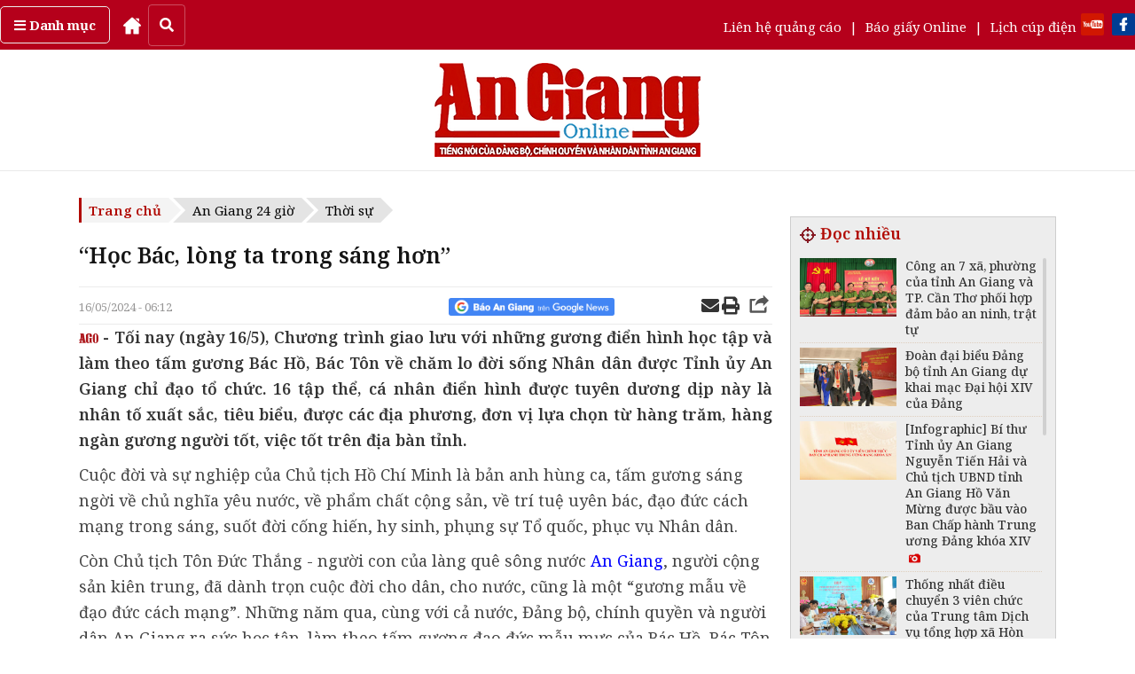

--- FILE ---
content_type: text/html; charset=UTF-8
request_url: https://baoangiang.com.vn/-hoc-bac-long-ta-trong-sang-hon--a395501.html
body_size: 27626
content:
<!DOCTYPE html>
<html lang="vi" class="notranslate" translate="no">
<head>
<title>“Học Bác, lòng ta trong sáng hơn” - Báo An Giang Online</title>
<meta http-equiv="Content-Type" content="text/html; charset=utf-8" />
<meta name="Keywords" content="Báo An Giang,tin Báo An Giang,tin tức Báo An Giang,tin nhanh,cập nhật,báo điện tử,mua bán,rao vặt,kinh tế,kinh doanh" />
<meta name="Description" content="Tối nay (ngày 16/5), Chương trình giao lưu với những gương điển hình học tập và làm theo tấm gương Bác Hồ, Bác Tôn về chăm lo đời sống Nhân dân được Tỉnh ủy An Giang chỉ đạo tổ chức. 16 tập thể, cá nhân điển hình được tuyên dương dịp này là nhân tố xuất sắc, tiêu biểu, được các địa phương, đơn vị lựa chọn từ hàng trăm, hàng ngàn gương người tốt, việc tốt trên địa bàn tỉnh." />
<meta name="robots" content="index,follow" />
<meta name="revisit-after" content="1 days" />
<base href="https://images.baoangiang.com.vn/static/templates/version1/homepage/" />
<meta name="robots" content="index,follow" /><meta name="revisit-after" content="1 days" /><link href="https://images.baoangiang.com.vn/static/templates/version1/homepage/js/bxslider/jquery.bxslider.css" media="screen" rel="stylesheet" type="text/css" >
<link href="https://images.baoangiang.com.vn/static/templates/version1/homepage/js/fancybox2/source/jquery.fancybox5.css" media="screen" rel="stylesheet" type="text/css" ><script type="text/javascript" src="https://images.baoangiang.com.vn/static/templates/version1/homepage/js/jquery-1.10.1.min.js"></script>
<script type="text/javascript" src="https://images.baoangiang.com.vn/static/templates/version1/homepage/js/jquery.slimscroll.min.js"></script>
<script type="text/javascript" src="https://images.baoangiang.com.vn/static/templates/version1/homepage/js/bxslider/jquery.bxslider.min.js"></script>
<script type="text/javascript" src="https://images.baoangiang.com.vn/static/templates/version1/homepage/js/jscroller2/jscroller-0.4.js"></script>
<script type="text/javascript" src="https://images.baoangiang.com.vn/static/templates/version1/homepage/js/fancybox2/source/jquery.fancybox.js"></script>
<script type="text/javascript" src="https://images.baoangiang.com.vn/static/templates/version1/homepage/js/fancybox2/jquery.mousewheel-3.0.6.pack.js"></script>
<link type="image/x-icon" href="https://images.baoangiang.com.vn/static/templates/version1/homepage/images/favicon.ico?id=1.0" rel="shortcut icon"/>

<link rel="preconnect" href="https://fonts.googleapis.com">
<link rel="preconnect" href="https://fonts.gstatic.com" crossorigin>
<link href="https://fonts.googleapis.com/css2?family=Noto+Serif:wght@300;400;500;600;700;900&display=swap" rel="stylesheet">
<link href="https://fonts.googleapis.com/css2?family=Muli:wght@300;400;500;600;700;900&display=swap" rel="stylesheet">
<link href="https://fonts.googleapis.com/css?family=Noto+Sans:400,400i,600,600i,700,700i&amp;subset=vietnamese" rel="stylesheet">
<link href='https://fonts.googleapis.com/css?family=Roboto+Condensed:300,300italic,400,400italic,500,500italic,700,700italic,&subset=latin,latin-ext,vietnamese' rel='stylesheet' type='text/css'>
<link href='https://fonts.googleapis.com/css?family=Roboto:300,400,500,700,&subset=latin,latin-ext,vietnamese' rel='stylesheet' type='text/css'>

<!-- <link href='https://fonts.googleapis.com/css?family=Roboto+Slab:300,300italic,400,400italic,500,500italic,700,700italic,&subset=latin,latin-ext,vietnamese' rel='stylesheet' type='text/css'> -->

<link rel="stylesheet" href="js/fancybox2/source/jquery.fancybox.css" />
<link rel="stylesheet" href="js/fancybox2/source/jquery.fancybox5.css" />


<!-- <script src="https://use.fontawesome.com/f455f83be3.js"></script> -->
<link rel="stylesheet" href="css/fontawesome-free-5.11.2-web/css/all.css?id=1.0005">
<link rel="stylesheet" href="css/bootstrap.min.css">
<link rel="stylesheet" href="css/bootstrap-theme.min.css">
<script async src="js/bootstrap.min.js"></script>

<link rel="stylesheet" href="js/jquery.jsgallery/jsgallery.css?id=1.0118">
<script src="js/jquery.jsgallery/jquery.jsgallery.js?id=1.0118"></script>

<link href="js/twentytwenty/css/twentytwenty.css?id=1.0" rel="stylesheet" type="text/css" />
<script src="js/twentytwenty/js/jquery.event.move.js"></script>
<script src="js/twentytwenty/js/jquery.twentytwenty.js"></script>



<script type="text/javascript" src="js/jquery.slimscroll.min.js"></script>
<link href="js/slick/slick.css" type="text/css" media="all" rel="stylesheet" />
<link href="js/slick/slick-theme.css" type="text/css" media="all" rel="stylesheet" />
<script type="text/javascript" src="js/slick/slick.js"></script>
<link href="js/flipster/jquery.flipster.css?id=1.0" type="text/css" media="all" rel="stylesheet" />
<script type="text/javascript" src="js/flipster/jquery.flipster.js"></script>
<script type="text/javascript" src="js/jquery.vticker.min.js"></script>

<script type="text/javascript" src="https://images.baoangiang.com.vn/static/templates/version1/homepage/js/common.js?id=1.0118"></script>

<link href="https://images.baoangiang.com.vn/static/templates/version1/homepage/css/style.css?id=1.0118" type="text/css" media="all" rel="stylesheet" />
<link href="https://images.baoangiang.com.vn/static/templates/version1/homepage/css/style-new.css?id=1.0118" type="text/css" media="all" rel="stylesheet" />
<link href="https://images.baoangiang.com.vn/static/templates/version1/homepage/css/reset.css?id=1.0118" type="text/css" media="all" rel="stylesheet" />
<link href="https://images.baoangiang.com.vn/static/templates/version1/homepage/css/responsive.css?id=1.0118" type="text/css" media="all" rel="stylesheet" />



<meta name="viewport" content="width=device-width, initial-scale=1.0">


<script language="javascript" type="text/javascript">

	var DOMAIN = "https://baoangiang.com.vn/";
	var strAction = "detail";
	var strController = "cate";
  var deviceType = "computer";
</script>
<meta property="og:type" content="blog" />
		  <meta property="og:url" content="https://baoangiang.com.vn/-hoc-bac-long-ta-trong-sang-hon--a395501.html" />
		  <meta property="og:title" content="“Học Bác, lòng ta trong sáng hơn”" />
          <meta property="og:description" content="Tối nay (ngày 16/5), Chương trình giao lưu với những gương điển hình học tập và làm theo tấm gương Bác Hồ, Bác Tôn về chăm lo đời sống Nhân dân được Tỉnh ủy An Giang chỉ đạo tổ chức. 16 tập thể, cá nhân điển hình được tuyên dương dịp này là nhân tố xuất sắc, tiêu biểu, được các địa phương, đơn vị lựa chọn từ hàng trăm, hàng ngàn gương người tốt, việc tốt trên địa bàn tỉnh." /><meta property="og:image" content="https://images.baoangiang.com.vn/image/news/2024/20240515/thumbnail/750x450/hoc-bac-long-ta-tro_357_1715768663.jpg" />
		   <link rel="image_src" href="https://images.baoangiang.com.vn/image/news/2024/20240515/thumbnail/750x450/hoc-bac-long-ta-tro_357_1715768663.jpg" />
<!--[if lt IE 8]>
    <link href="css/bootstrap-ie7.css" rel="stylesheet">
<![endif]-->

<!-- HTML5 shim and Respond.js for IE8 support of HTML5 elements and media queries -->
<!--[if lt IE 9]>
  <script src="https://oss.maxcdn.com/html5shiv/3.7.3/html5shiv.min.js"></script>
  <script src="https://oss.maxcdn.com/respond/1.4.2/respond.min.js"></script>
<![endif]-->



<script src="https://sp.zalo.me/plugins/sdk.js"></script>
<!-- Google tag (gtag.js) -->
<script async src="https://www.googletagmanager.com/gtag/js?id=G-07V7L9Z82W"></script>
<script>
  window.dataLayer = window.dataLayer || [];
  function gtag(){dataLayer.push(arguments);}
  gtag('js', new Date());
  gtag('config', 'G-07V7L9Z82W');
</script>
<script src="/player/video.min.js"></script>

<style>
.slimScrollBar{z-index:2!important;}
/* @media (max-width: 991px) {
  .footer-bot .col-left {
    width: 64%;
  }
  .footer-bot .col-right{
    width: 34%;
  }
}
@media (max-width: 567px) {
  .footer-bot .col-left {
    width: 60%;
  }
  .footer-bot .col-right{
    width: 40%;
  }
} */
/* quoc tang
.wappermenu,.catename .borbotred,.top_head{filter:grayscale(100%);}
.box300 .catename .cate1, .box1 .catename .cate1, .boxcustomer .catename .cate1,.box-video .box-video-head .i-title{color:#000;}
.nav-main > ul > li:hover, .nav-main > ul > li.active{background:#000;}
.nav-main > ul > li:hover, .nav-main > ul > li:hover > a, .nav-main > ul > li > a:hover{background:#000;}
.bg-top-2-hr-gradient::before, .bg-top-2-hr-gradient::after{background:#000;}
.box-cate-index .catename .cate-title,.box-cate-index .catename .cate-title::after{color:#000;}
.box-cate-index .catename::after{border-bottom: 1px solid #000;}
.hm{border-top: 1px solid #000;}
.breadcrumb .start a, .evtname .dsk-head span{background:#e4e4e4;}
.breadcrumb .start a:after, .evtname .dsk-head span:after{border-left:14px solid #f4f4f4!important;}
.section-box-300 .box-head .title{background:#000;}
.section-box-300 .box-head:after{display:none;}
.box-index-slide,.box300 .catename .cate1:after, .box1 .catename .cate1:after, .boxcustomer .catename .cate1:after{background:#000;}
.box300 .box-head .title,{background:#000;}
.box300 .box-head .title:after{display:none;}
.i-logo,.div-footer img,.mplogo,.sprite,.icotivi,.navbar,.box_home_style_4-1cot-5tin .catename,.footer-bot img,.footer-nav,.box-footer-mid,.navbar-header,.psa1,.subnavmenu .box-rss span i,.videoTitle li:first-child a,.videoTitle li:nth-child(n+2) a:before,.item-desc,.pubshare,.detail-desc img{-webkit-filter: grayscale(100%);filter: grayscale(100%);}
.breadcrumb .start{background:#e4e4e4;}
.breadcrumb .start a{color:#000;border:none;}
a:hover,.box-video .box-video-head a:hover, .lis-video a:hover, .box-video .col-video-left a:hover{color:#000!important;}
.navbar-header,.box300 .catename .cate1:hover:after, .box1 .catename .cate1:hover:after, .boxcustomer .catename .cate1:hover:after{background:#000!important;}
.navbar-header,.box-psa-bg{background:#3d3d3d!important;}
.box-psa-bg .tdh2, .box-psa-bg .tdh2 a,.ulpsa p{color:#fff!important;border-color:#000!important;}
.box-diaphuong .head .bortop a,.boxcustomer .headercus .i-title,.box-cate-detail-top .news-img .b-title:hover,.cate-content-list-item .item .b-title:hover,.item-news .i-title-abs .i-title:hover{color:#000!important;}
.box-diaphuong .head .bortop,.box-diaphuong .list .cate_name a h4{border-color:#000!important;}
!quoc tang */
</style>

<!-- <script src="https://jsc.mgid.com/site/1001285.js" async></script> -->
</head>
<body data="cate/detail/cate=an-giang-24-gio/subcate=thoi-su">


<div class="posrelative"><style xss>
#wrapper-scroll-top ul.clearfix li:nth-child(5){display:none;}
.menu_an_Địaphương{display:none!important;}
</style>
<header class="wapperheader">

  <div class="top_head">
    <div class="container">
      <div class="row">
        <div class="cont">
          <div class="left">
            <div class="cate">
              <a href="javascript:void(0);" data-toggle="collapse" data-target="#submenunew" aria-expanded="false" aria-controls="submenunew"><strong><i class="fa fa-bars" aria-hidden="true"></i> Danh mục</strong></a>
              <div class="submenunew collapse" id="submenunew">
                <div class="row">
                  <ul id="nav1" class="nav-mobi nav navbar-nav navbar-left">
                                    <li class="col-xs-6">
                    <a  class="subcm" href="https://baoangiang.com.vn/an-giang-24-gio/">An Giang 24 giờ</a>
                  </li>
                                    <li class="col-xs-6">
                    <a  class="subcm" href="https://baoangiang.com.vn/chinh-tri-xa-hoi/">Chính trị - Xã hội</a>
                  </li>
                                    <li class="col-xs-6">
                    <a  class="subcm" href="https://baoangiang.com.vn/xh-tt/">Xã hội - Từ thiện</a>
                  </li>
                                    <li class="col-xs-6">
                    <a  class="subcm" href="https://baoangiang.com.vn/kinh-te/">Kinh tế</a>
                  </li>
                                    <li class="col-xs-6">
                    <a  class="subcm" href="https://baoangiang.com.vn/giao-duc/">Giáo dục</a>
                  </li>
                                    <li class="col-xs-6">
                    <a  class="subcm" href="https://baoangiang.com.vn/cong-nghe/">Công nghệ</a>
                  </li>
                                    <li class="col-xs-6">
                    <a  class="subcm" href="https://baoangiang.com.vn/phap-luat/">Pháp luật</a>
                  </li>
                                    <li class="col-xs-6">
                    <a  class="subcm" href="https://baoangiang.com.vn/quoc-te/">Quốc tế</a>
                  </li>
                                    <li class="col-xs-6">
                    <a  class="subcm" href="https://baoangiang.com.vn/van-hoa/">Văn hóa</a>
                  </li>
                                    <li class="col-xs-6">
                    <a  class="subcm" href="https://baoangiang.com.vn/the-thao/">Thể thao</a>
                  </li>
                                    <li class="col-xs-6">
                    <a  class="subcm" href="https://baoangiang.com.vn/suc-khoe/">Sức khỏe</a>
                  </li>
                                    <li class="col-xs-6">
                    <a  class="subcm" href="https://baoangiang.com.vn/nhip-song-moi/">Nhịp sống mới</a>
                  </li>
                                    <li class="col-xs-6">
                    <a  class="subcm" href="https://baoangiang.com.vn/tam-nong/">Tam nông</a>
                  </li>
                                    <li class="col-xs-6">
                    <a  class="subcm" href="https://baoangiang.com.vn/thoi-trang/">Thời trang</a>
                  </li>
                                    <li class="col-xs-6">
                    <a  class="subcm" href="https://baoangiang.com.vn/du-lich/">Du lịch</a>
                  </li>
                                    <li class="col-xs-6">
                    <a target="_ttmt" class="subcm" href="https://tintucmientay.baoangiang.com.vn/">Tin tức miền Tây</a>
                  </li>
                                    <li class="col-xs-6">
                    <a  class="subcm" href="https://baoangiang.com.vn/video/">Media Báo An Giang</a>
                  </li>
                                    <!-- menu sub trong tinh -->
                                    <!-- END menu sub trong tinh -->
                  <!-- <li class="col-xs-6">
                    <a href="https://baoangiang.com.vn/lich-cup-dien.html">Lịch cúp điện</a>
                  </li> -->
                  </ul>
                </div>
              </div>
            </div>
              <a href="https://baoangiang.com.vn/" title="Home">
                <!-- <i class="fa fa-home" aria-hidden="true"></i> -->
                <img src="images/icon/home-run.png" style="height:20px;" />
              </a>
              <button id="search-button" class="search-button" onclick="$('#search-button').css('display','none');$('#top_search').css('margin-left','10px');$('#top_search').css('display','flex');"> <i class="fas fa-search"></i> </button>
              <div id="top_search" class="top_search" style="display:none;">
              <input onkeydown="if(event.keyCode==13){doSearch('qts');return false;}" name="qts" id="qts" class="qsearch" type="text" value="" placeholder="Tìm kiếm..." autocomplete="off">
              <a href="javascript:void(0);" onclick="doSearch('qts');return false;">
                <img class="isearch" src="images/icon/searchgray.png" />
              </a>
            </div>
          </div>
          <div class="right">
            <div class="link">
              <!-- <a href="https://baoangiang.com.vn/video/">Truyền hình</a> <span>|</span> -->
              <a href="https://baoangiang.com.vn/lien-he-quang-cao.html">Liên hệ quảng cáo</a> <span>|</span>
              <a href="https://baoangiang.com.vn/xem-bao/bao-ngay/">Báo giấy Online</a> <span>|</span>
              <a href="https://baoangiang.com.vn/lich-cup-dien.html">Lịch cúp điện</a>
            </div>
            <div class="mxh">
              <a rel="nofollow" target="youtube" href="https://www.youtube.com/channel/UCbk_8wqGCAnJqSV5_DZ_k7g"><img src="images/n_yt.png" /></a>
              <a rel="nofollow" target="facebook" href="https://www.facebook.com/baoangiangdientu"><img src="images/n_fb.png" /></a>
              <!-- <a rel="nofollow" target="googlenews" href="https://news.google.com/publications/CAAqBwgKMPns0AswuIjoAw?hl=vi&amp;gl=VN&amp;ceid=VN:vi"><img src="images/google-news-baoAnGiang.png" style="width:150px;"></a> -->
            </div>
          </div>
        </div>
      </div>
     </div>
  </div>

  <nav class="navbar navbar-default bgx visible-xs" id="wrapper-mobi-scroll-top">
      <div class="navbar-header">
      <!-- <span class="sprite searchboxicow"></span>-->
      <i class="fa fa-search searchboxicow hidden" aria-hidden="true"></i>

        <div class="head-bot-mobi">
          <ul id="navbarlan" class="navbarlan">
            <li class="btn-navbar collapsed" data-toggle="collapse" data-target="#navbar" aria-expanded="false"
              aria-controls="navbar">
              <button type="button" class="navbar-toggle">
                <span class="sr-only"></span>
                <span class="icon-bar top-bar"></span>
                <span class="icon-bar out"></span>
                <span class="icon-bar bottom-bar"></span>
              </button>
            </li>
            <!-- <li>
              <a href="#">
                <i class="i-icon fa fa-television" aria-hidden="true"></i>
              </a>
            </li> -->
                        <li class="li-logo no-border">
              
	
		
			&nbsp;
		
	


&nbsp;            </li>



            <li class="fright no-border" style="display:flex;justify-content:center;align-items:center;min-height:0px;">
              <a class="searchboxicow">
                <!-- <i class="i-icon fa fa-search" aria-hidden="true"></i> -->
                <img src="images/icon/search.png" class="img" style="padding-top:10px;" />
              </a>
            </li>

            <li class="fright no-border" style="display:flex;justify-content:center;align-items:center;min-height:0px;">
              <a href="tel:02963898888" class="cw">
                <!-- <i class="i-icon fa fa-phone" aria-hidden="true"></i> -->
                <img src="images/icon/phone.png" class="img" style="padding-top:10px;" />
              </a>
            </li>

            <li class="fright no-border" onclick="toggleLatestNews();" style="display:flex;justify-content:center;align-items:center;">
              <!-- <i class="i-icon fa fa-clock-o" aria-hidden="true"></i> -->
              <img src="images/icon/clock.png" class="img" />
            </li>

            <li class="fright no-border" style="display:flex;justify-content:center;align-items:center;line-height:40px;">
              <a href="https://baoangiang.com.vn/lich-cup-dien.html"><i class="i-icon fa fa-plug"></i></a>
            </li>

            <li class="fright no-border" style="display:flex;justify-content:center;align-items:center;line-height:40px;">
              <a href="https://baoangiang.com.vn/lien-he-quang-cao.html"><i class="i-icon fa fa-ad"></i></a>
            </li>

          </ul>
          
          <style>
            #menucate-mobi2{width:100%;float:left;min-height:40px;background:#f1f1f1;border-bottom:1px solid #f1f1f1;}
            .submenumobi{white-space:nowrap;margin-bottom:0;padding-left:10px;overflow:scroll;font-size:15px;line-height:40px;}
                        .submenumobi li:first-child{border:none}
                        .submenumobi li{list-style:none;display:inline;border-right:1px solid #e0dede;padding:0 5px}
            .submenumobi .act{background:none}
            .submenumobi .act a{font-weight:700;color:#000}
          </style>
          <div id="menucate-mobi2">
            <ul class="submenumobi">
                                            <li class="221 menu_an_AnGiang24giờ">
                <a  href="https://baoangiang.com.vn/an-giang-24-gio/">An Giang 24 giờ</a>
              </li>
                                            <li class="221 menu_an_Chínhtrị-Xãhội">
                <a  href="https://baoangiang.com.vn/chinh-tri-xa-hoi/">Chính trị - Xã hội</a>
              </li>
                                            <li class="221 menu_an_Xãhội-Từthiện">
                <a  href="https://baoangiang.com.vn/xh-tt/">Xã hội - Từ thiện</a>
              </li>
                                            <li class="221 menu_an_Kinhtế">
                <a  href="https://baoangiang.com.vn/kinh-te/">Kinh tế</a>
              </li>
                                            <li class="221 menu_an_Giáodục">
                <a  href="https://baoangiang.com.vn/giao-duc/">Giáo dục</a>
              </li>
                                            <li class="221 menu_an_Côngnghệ">
                <a  href="https://baoangiang.com.vn/cong-nghe/">Công nghệ</a>
              </li>
                                            <li class="221 menu_an_Phápluật">
                <a  href="https://baoangiang.com.vn/phap-luat/">Pháp luật</a>
              </li>
                                            <li class="221 menu_an_Quốctế">
                <a  href="https://baoangiang.com.vn/quoc-te/">Quốc tế</a>
              </li>
                                            <li class="221 menu_an_Vănhóa">
                <a  href="https://baoangiang.com.vn/van-hoa/">Văn hóa</a>
              </li>
                                            <li class="221 menu_an_Thểthao">
                <a  href="https://baoangiang.com.vn/the-thao/">Thể thao</a>
              </li>
                                            <li class="221 menu_an_Sứckhỏe">
                <a  href="https://baoangiang.com.vn/suc-khoe/">Sức khỏe</a>
              </li>
                                            <li class="221 menu_an_Nhịpsốngmới">
                <a  href="https://baoangiang.com.vn/nhip-song-moi/">Nhịp sống mới</a>
              </li>
                                            <li class="221 menu_an_Tamnông">
                <a  href="https://baoangiang.com.vn/tam-nong/">Tam nông</a>
              </li>
                                            <li class="221 menu_an_Thờitrang">
                <a  href="https://baoangiang.com.vn/thoi-trang/">Thời trang</a>
              </li>
                                                <li>
                    <a href="https://baoangiang.com.vn/khoa-hoc/">Khoa học</a>
                  </li>
                  <li>
                    <a href="https://baoangiang.com.vn/cong-nghe/">Công nghệ</a>
                  </li>
                  <li>
                    <a href="https://baoangiang.com.vn/nhip-song-moi/">Nhịp sống mới</a>
                  </li>
                              <li class="221 menu_an_Dulịch">
                <a  href="https://baoangiang.com.vn/du-lich/">Du lịch</a>
              </li>
                                            <li class="221 menu_an_TintứcmiềnTây">
                <a target="_ttmt" href="https://tintucmientay.baoangiang.com.vn/">Tin tức miền Tây</a>
              </li>
                                            <li class="221 menu_an_MediaBáoAnGiang">
                <a  href="https://baoangiang.com.vn/video/">Media Báo An Giang</a>
              </li>
                          </ul>
          </div>
        </div>
      </div>

      <div id="navbar" class="collapse navbar-collapse">
        <div class="row">
          <ul id="nav1" class="nav-mobi nav navbar-nav navbar-left">
                        <li class="col-xs-6">
              <a  class="subcm" href="https://baoangiang.com.vn/an-giang-24-gio/">An Giang 24 giờ</a>
            </li>
                        <li class="col-xs-6">
              <a  class="subcm" href="https://baoangiang.com.vn/chinh-tri-xa-hoi/">Chính trị - Xã hội</a>
            </li>
                        <li class="col-xs-6">
              <a  class="subcm" href="https://baoangiang.com.vn/xh-tt/">Xã hội - Từ thiện</a>
            </li>
                        <li class="col-xs-6">
              <a  class="subcm" href="https://baoangiang.com.vn/kinh-te/">Kinh tế</a>
            </li>
                        <li class="col-xs-6">
              <a  class="subcm" href="https://baoangiang.com.vn/giao-duc/">Giáo dục</a>
            </li>
                        <li class="col-xs-6">
              <a  class="subcm" href="https://baoangiang.com.vn/cong-nghe/">Công nghệ</a>
            </li>
                        <li class="col-xs-6">
              <a  class="subcm" href="https://baoangiang.com.vn/phap-luat/">Pháp luật</a>
            </li>
                        <li class="col-xs-6">
              <a  class="subcm" href="https://baoangiang.com.vn/quoc-te/">Quốc tế</a>
            </li>
                        <li class="col-xs-6">
              <a  class="subcm" href="https://baoangiang.com.vn/van-hoa/">Văn hóa</a>
            </li>
                        <li class="col-xs-6">
              <a  class="subcm" href="https://baoangiang.com.vn/the-thao/">Thể thao</a>
            </li>
                        <li class="col-xs-6">
              <a  class="subcm" href="https://baoangiang.com.vn/suc-khoe/">Sức khỏe</a>
            </li>
                        <li class="col-xs-6">
              <a  class="subcm" href="https://baoangiang.com.vn/nhip-song-moi/">Nhịp sống mới</a>
            </li>
                        <li class="col-xs-6">
              <a  class="subcm" href="https://baoangiang.com.vn/tam-nong/">Tam nông</a>
            </li>
                        <li class="col-xs-6">
              <a  class="subcm" href="https://baoangiang.com.vn/thoi-trang/">Thời trang</a>
            </li>
                        <li class="col-xs-6">
              <a  class="subcm" href="https://baoangiang.com.vn/du-lich/">Du lịch</a>
            </li>
                        <li class="col-xs-6">
              <a target="_ttmt" class="subcm" href="https://tintucmientay.baoangiang.com.vn/">Tin tức miền Tây</a>
            </li>
                        <li class="col-xs-6">
              <a  class="subcm" href="https://baoangiang.com.vn/video/">Media Báo An Giang</a>
            </li>
                        <!-- menu sub trong tinh -->
                         <!-- END menu sub trong tinh -->
            <!-- <li class="col-xs-6">
              <a href="https://baoangiang.com.vn/lich-cup-dien.html">Lịch cúp điện</a>
            </li> -->
          </ul>
        </div>
      </div>

      <div class="menu-search navbar-collapse collapse" id="search">
        <div class="bg-menu-search">
          <form action="" class="frm-nav-search" onsubmit="doSearch('q2');">
            <input type="hidden" name="csrfs" id="csrfs" value="">
            <div class="easy-autocomplete">
              <input onkeydown="if(event.keyCode==13){doSearch('q2');return false;}" name="q2" id="q2" class="qsearch" type="search" value="" placeholder="Nhập nội dung cần tìm kiếm..." autocomplete="off">
            </div>
            <a href="javascript:void(0);" onclick="doSearch('q2');return false;">
            <img src="images/icon/searchgray.png" style="position:absolute;right:10px;top:8px;width:15px;height:15px;z-index:1;"  />
            </a>
          </form>
        </div>
      </div>

      <div id="search1" class="displaynone">
        <div class="">
          <form action="" method="get" onsubmit="doSearch('txtsearch');">
          <input type="search" onkeydown="if(event.keyCode==13){doSearch('txtsearch');return false;}" value="" name="txtsearch" id="txtsearch" class="inputtext">
          <span class="sprite searchboxico" onclick="doSearch('txtsearch');return false;"></span>
          </form>
          <div id="clear"></div>
        </div>
      </div>
  </nav>

  <div class="hidden-xs">
                <div class="box-head-mid">
                        <div class="container">
                                <div class="col-logo-head">
                                        <div class="row">
            <div class="brand">
              <div class="col-wapper col-lg-3 col-md-3 col-sm-3 col-xs-6" id="datenow"></div>
              <div class="col-top-logo col-lg-6 col-md-4 col-sm-4 col-xs-6">
                <a href="https://baoangiang.com.vn/">
                  <img class="i-logo" src="images/graphics-new/logobag.png?id=1.0003" class="" />                </a>
              </div>
              <div class="col-top-banner col-lg-3 col-md-5 col-sm-5 col-xs-6 canhphai">
                <div class="right">
                  
                </div>
              </div>
            </div>
                                        </div>
                                </div>
                        </div>
      <div class="qc_top">
              </div>
                </div>
        </div>
</header>		<section class="wappercontainer">
				<style>
.mybreadcrumb{position:relative;z-index:1;}
@media(max-width:667px){
  #newscontents #loaddocdetail2{width:100%;height:150vw;overflow-y:scroll;}
}
@media print 
{
  a[href]:after{content:none!important;}
  img[src]:after{content:none!important;}

  @page {
    margin-top: 0;
    margin-bottom: 0;
  }
  body  {
    padding-top: 72px;
    padding-bottom: 72px ;
  }

  header,footer,.mybreadcrumb,.detail-date-share{display:none!important;}
}
</style>

<style>
.content-fck table{margin:unset;}
td, th{padding:auto;}
.content-fck table td{padding:unset;}
.content-fck table td .b-img-slider-jsgallery > img{padding:10px!important;}

.detail-title sup{font-size:15px!important;}
.detail-desc .content-fck sup{font-size:12px!important;}
.pubshare iframe{z-index: 1!important;}
#newscontents ul li{list-style:disc;margin-left:10px;}
@media (min-width: 1200px){
  .container{width: 1122px;}
  .wapperheader .top_head .container,.footer .container{width: 1280px;}
}
</style>
<div class="container" data-name="cate-detail" data="1">
    <div class="row">
  
      <div class="col-xs-12">
        <!-- END  col left  noi dung index !-->
        <div class="col-left">
  
                    <div class="box1 mybreadcrumb" data-name="breadcrumb">
            <ul class="breadcrumb left">
              <li class="start">
                <h4>
                  <a href="https://baoangiang.com.vn/">Trang chủ</a>
                </h4>
              </li>
                            <li>
                <h4>
                  <a href="https://baoangiang.com.vn/an-giang-24-gio/">An Giang 24 giờ</a>
                </h4>
              </li>
                                          <li>
                <h4>
                  <a href="https://baoangiang.com.vn/an-giang-24-gio/thoi-su/">Thời sự</a>
                </h4>
              </li>
                
            </ul>
  
            <div class="row hidden">
              <div class="col-xs-12">
                <h2 class="catename-h1">
                  <a href="https://baoangiang.com.vn/">Trang chủ</a>
                  <span>></span>
                  <a href="https://baoangiang.com.vn/an-giang-24-gio/">An Giang 24 giờ</a>
                                    <span>></span>
                  <span>
                    <a href="https://baoangiang.com.vn/an-giang-24-gio/thoi-su/">Thời sự</a>
                  </span>
                                  </h2>
              </div>
            </div>
          </div>
            
          <div class="box1" data-name="col-content-detail">
            <div class="row">
  
                            <div class="col-xs-12">
                <div class="detail-title">
                                    <h1>“Học Bác, lòng ta trong sáng hơn”</h1>
                </div>
              </div>
              
                            <div class="col-xs-12">
                <div class="detail-date-share mobi-none-hr">
                  <div class="pubdate fleft">16/05/2024 - 06:12</div>
                  <div class="pubshare hidden-xs">
                    <table border="0">
                      <tr>
                        <td>
                                                  </td>
                        <td>
                          <a href="https://news.google.com/publications/CAAqBwgKMPns0AswuIjoAw?hl=vi&amp;gl=VN&amp;ceid=VN:vi" rel="nofollow" target="googlenews"><img src="https://baoangiang.com.vn/static/templates/version1/homepage/images/google-news-baoAnGiang.png" style="height:20px;"></a>
                        </td>
                        <td class="hidden-xs" style="padding-top:0px">


                          <!-- <iframe src="https://www.facebook.com/plugins/like.php?href=&amp;width=130&amp;layout=button_count&amp;action=like&amp;size=small&amp;show_faces=true&amp;share=true&amp;height=46&amp;appId" width="130" height="20" style="border: none;overflow: hidden;width: 130px;max-width: 135px;" scrolling="no" frameborder="0" allowtransparency="true"></iframe> -->

                          <iframe src="https://www.facebook.com/plugins/share_button.php?href=https://baoangiang.com.vn/-hoc-bac-long-ta-trong-sang-hon--a395501.html&layout=button_count&size&width=86&height=20" width="86" height="20" style="border:none;overflow:hidden;" scrolling="no" frameborder="0" allowfullscreen="true" allow="autoplay; clipboard-write; encrypted-media; picture-in-picture; web-share"></iframe>

                        </td>
                        <!-- <td class="hidden-xs">
                          <div class="zalo-share-button" data-href="https://baoangiang.com.vn/-hoc-bac-long-ta-trong-sang-hon--a395501.html" data-oaid="579745863508352884" data-layout="1" data-color="blue" data-customize=false></div>
                        </td> -->
                        <td class="hidden-xs">
                          <a href='mailto:baoangiangonline@gmail.com?subject=“Học Bác, lòng ta trong sáng hơn”&body=Link bài viết:https://baoangiang.com.vn/-hoc-bac-long-ta-trong-sang-hon--a395501.html'><i class="fs20 fa fa-envelope" aria-hidden="true"></i></a>
                          <a href="javascript:void(0);" onclick="printPopup('https://baoangiang.com.vn/print/-hoc-bac-long-ta-trong-sang-hon--a395501.html');" title="Print" rel="nofollow"><i class="fa fa-print fs20" aria-hidden="true"></i></a>

                          <a style="float:right;margin-top:-4px;" href="javascript:void(0);"><i class="icon24-share-gray"></i></a>
                        </td>
                      </tr>
                    </table>
                  </div>
                </div>
              </div>
                   
  
    <div class="col-xs-12 detail-desc" data="news_headline_show=1"><div class="content-fck"><div class="content-fck-font-size"><p class="fontd fw600 justify"><img src='images/AGO.png' style='vertical-align: baseline;padding: 0;'/>&nbsp;-&nbsp;Tối nay (ngày 16/5), Chương trình giao lưu với những gương điển hình học tập và làm theo tấm gương Bác Hồ, Bác Tôn về chăm lo đời sống Nhân dân được Tỉnh ủy An Giang chỉ đạo tổ chức. 16 tập thể, cá nhân điển hình được tuyên dương dịp này là nhân tố xuất sắc, tiêu biểu, được các địa phương, đơn vị lựa chọn từ hàng trăm, hàng ngàn gương người tốt, việc tốt trên địa bàn tỉnh.</p></div></div></div>  
              <div class="col-xs-12 visible-xs">
  
                
                <div class="detail-date-share">
                  <div class="pubshare">
                    <table border="0">
                      <tr>
                        <td>
                          <a href="https://news.google.com/publications/CAAqBwgKMPns0AswuIjoAw?hl=vi&amp;gl=VN&amp;ceid=VN:vi" rel="nofollow" target="googlenews"><img src="https://baoangiang.com.vn/static/templates/version1/homepage/images/google-news-baoAnGiang.png" style="height:20px;"></a>
                          <a style="float:right;margin-top:-4px;" class="visible-xs hidden-md" href="javascript:void(0);"><i class="icon24-share-gray"></i></a>
                        </td>
                        <td class="hidden-xs">
                          <iframe src="https://www.facebook.com/plugins/share_button.php?href=https://baoangiang.com.vn/-hoc-bac-long-ta-trong-sang-hon--a395501.html&layout=button_count&size&width=86&height=20" width="86" height="20" style="border:none;overflow:hidden;" scrolling="no" frameborder="0" allowfullscreen="true" allow="autoplay; clipboard-write; encrypted-media; picture-in-picture; web-share"></iframe>
  
                          <!-- <div class="fb-share-button" data-href="https://baoangiang.com.vn/-hoc-bac-long-ta-trong-sang-hon--a395501.html" data-send="false" data-layout="button_count" data-width="30" data-size="small" data-show-faces="true" data-share="true" data-mobile-iframe="false"></div>
                          <div id="fb-root"></div>
                          <script>(function(d, s, id) {
                            var js, fjs = d.getElementsByTagName(s)[0];
                            if (d.getElementById(id)) {return;}
                            js = d.createElement(s); js.id = id;
                            js.src = "//connect.facebook.net/en_US/all.js#xfbml=1&appId=633336407397208";
                            fjs.parentNode.insertBefore(js, fjs);
                          }(document, 'script', 'facebook-jssdk'));</script> -->
  
                        </td>
                        <td class="hidden-xs">
                          <!-- <iframe frameborder="0" allowfullscreen="" scrolling="no" width="80px" height="30px" src="http://baoangiang.com.vn/zalo.php?url=https://baoangiang.com.vn/-hoc-bac-long-ta-trong-sang-hon--a395501.html"></iframe> -->

                          <!-- <div class="zalo-share-button" data-href="https://baoangiang.com.vn/-hoc-bac-long-ta-trong-sang-hon--a395501.html" data-oaid="579745863508352884" data-layout="1" data-color="blue" data-customize=false></div> -->
  
                        </td>
  
                        <td>
                          <div class="fb-send fl" data-href="https://baoangiang.com.vn/-hoc-bac-long-ta-trong-sang-hon--a395501.html"  data-colorscheme="light"></div>
                        </td>
                        <td>
  
                        </td>
                      </tr>
                    </table>
                  </div>
                  <div class="pub-fontsize" style="display:none;">
                                        <span class="i-fontsize i-down" onclick="contentFckFontSize(false);">A</span>
                    <span class="i-fontsize i-up" onclick="contentFckFontSize(true);">A</span>
                  </div>
                </div>
              </div>
  
                
              <div class="col-xs-12" id="newscontents">
  
    
                  
                
                
  
                <div class="content-fck slider-jsgallery">
                  <div class="content-fck-font-size" data="computer">


                    <p>Cuộc đời và sự nghiệp của Chủ tịch Hồ Chí Minh là bản anh hùng ca, tấm gương sáng ngời về chủ nghĩa yêu nước, về phẩm chất cộng sản, về trí tuệ uyên bác, đạo đức cách mạng trong sáng, suốt đời cống hiến, hy sinh, phụng sự Tổ quốc, phục vụ Nhân dân.</p>

<p>Còn Chủ tịch Tôn Đức Thắng - người con của làng quê sông nước <a href="https://baoangiang.com.vn/"><span style="color:#0000FF;">An Giang</span></a>, người cộng sản kiên trung, đã dành trọn cuộc đời cho dân, cho nước, cũng là một “gương mẫu về đạo đức cách mạng”. Những năm qua, cùng với cả nước, Đảng bộ, chính quyền và người dân An Giang ra sức học tập, làm theo tấm gương đạo đức mẫu mực của Bác Hồ, Bác Tôn về chăm lo đời sống Nhân dân, bằng những việc làm cụ thể, thiết thực.</p>

<p class="note ignore"><img title="“Học Bác, lòng ta trong sáng hơn”" data-socail-link="https://baoangiang.com.vn/-hoc-bac-long-ta-trong-sang-hon--a395501.html" class="zoomimg zoomimg2" alt="" src="https://images.baoangiang.com.vn/image/fckeditor/upload/2024/20240515/images/T1.jpg" style="width: 1200px; height: 800px;" /></p>

<p class="note ignore">Nỗ lực cấp căn cước công dân</p>

<p>Trong không khí cả nước hân hoan chào mừng kỷ niệm 134 năm Ngày sinh Chủ tịch Hồ Chí Minh (19/5/1890 - 19/5/2024), Ban Thường vụ Tỉnh ủy tổ chức Chương trình giao lưu gương điển hình “An Giang học tập và làm theo tấm gương Bác Hồ, Bác Tôn về chăm lo đời sống Nhân dân”. Tấm gương Chi bộ Hướng dẫn đăng ký, quản lý cư trú; cấp, quản lý căn cước công dân (CCCD) (thuộc Đảng bộ Phòng Cảnh sát quản lý hành chính về trật tự xã hội Công an tỉnh) được chọn lựa biểu dương. Thiếu tá Trần Văn Sang (Bí thư Chi bộ) chia sẻ: “Dự án Cơ sở dữ liệu quốc gia về dân cư, dự án sản xuất, cấp và quản lý CCCD, Đề án 06/CP của Thủ tướng Chính phủ về phát triển ứng dụng dữ liệu dân cư, định danh và xác thực điện tử không chỉ có ý nghĩa quan trọng đối với sự phát triển kinh tế - xã hội, mà còn đóng góp tích cực vào mục tiêu phục vụ Nhân dân.</p>

<p>Với khối lượng công việc lớn và thời gian gấp rút, tất cả cán bộ, đảng viên trong chi bộ cống hiến hết mình, làm việc cả ngày lẫn đêm, kể cả ngày nghỉ, để đảm bảo hoàn thành chỉ tiêu và kịp tiến độ. Hiện nay, toàn bộ dữ liệu dân cư trên địa bàn tỉnh đã được thu thập, cập nhật đồng bộ, hỗ trợ việc kết nối và chia sẻ thông tin giữa các cơ quan. Công việc cấp CCCD đã được hoàn thành, tạo điều kiện thuận lợi cho giao dịch dân sự và dịch vụ công trực tuyến”.</p>

<p>Xã Lương An Trà (huyện Tri Tôn) là địa phương “đặc biệt khó khăn” của huyện nghèo Tri Tôn. Người dân sinh sống chủ yếu nhờ vào sản xuất nông nghiệp, mà lại gặp thử thách khi đất đai nhiễm phèn nặng. Thấm nhuần tư tưởng “Việc gì có lợi cho dân phải hết sức làm” của Bác Hồ, Đảng bộ, chính quyền xã Lương An Trà tập trung lãnh đạo, xây dựng các mô hình cụ thể, phù hợp với hoàn cảnh địa phương. Hiện nay, Lương An Trà đã có những bước tiến vượt bậc. Hệ thống đường sá, trường học, trạm y tế đã được nâng cấp để phục vụ cộng đồng ngày càng tốt hơn. Tỷ lệ nghèo giảm sâu, thu nhập bình quân đầu người tăng đáng kể.</p>

<p>“Phát triển kinh tế tập thể, liên kết sản xuất đã tạo ra mô hình trồng trọt hiệu quả, giúp giải quyết vấn đề việc làm cho người lao động địa phương. Với kết quả đó, xã Lương An Trà đã được UBND tỉnh công nhận đạt chuẩn NTM nâng cao năm 2023” - Phó Chủ tịch UBND xã Lương An Trà Trịnh Ngọc Mỹ Cầm chia sẻ.</p>

<p>Đó còn là tấm gương “tốt đạo đẹp đời” của hòa thượng Thích Tôn Quảng (Trưởng ban Trị sự Giáo hội Phật giáo Việt Nam TX. Tịnh Biên, trụ trì chùa Bửu Sơn). Hòa thượng bày tỏ: “Phật giáo ngay khi mới ra đời, đã thể hiện tinh thần cứu khổ ban vui cho chúng sanh. Mọi hoạt động của Phật giáo nhằm phục vụ chúng sanh, đặc biệt là vì con người. Bác Hồ, Bác Tôn đã để lại những tấm gương sáng ngời cho chúng ta học tập và làm theo.</p>

<p>Theo tôi nghiên cứu, học tập Bác Hồ, Bác Tôn nghĩa là trong mọi hành động đều hướng về dân, làm cho dân bớt khổ, có cuộc sống ngày một tốt hơn”. Vì vậy, thời gian qua, vị sư đáng kính này đã tích cực vận động xây dựng nhà Đại đoàn kết cho hộ nghèo, trao tặng quà cho người khó khăn, hỗ trợ học sinh nghèo có thiết bị học tập cần thiết. Đổi lại, hòa thượng Thích Tôn Quảng nhận lại niềm hạnh phúc cho bản thân, khi thực hiện theo tấm gương của Bác Hồ, Bác Tôn, mang lại cuộc sống tốt hơn cho mọi người.</p>

<p class="note ignore"><img title="“Học Bác, lòng ta trong sáng hơn”" data-socail-link="https://baoangiang.com.vn/-hoc-bac-long-ta-trong-sang-hon--a395501.html" class="zoomimg zoomimg2" alt="" src="https://images.baoangiang.com.vn/image/fckeditor/upload/2024/20240515/images/T1a.jpg" style="width: 1200px; height: 800px;" /></p>

<p class="note ignore">Biểu diễn văn nghệ ca ngợi Bác Hồ, Bác Tôn</p>

<p>Ngoài 3 gương điển hình được trực tiếp tham gia giao lưu tại chương trình, nhiều tấm gương khác được vinh danh. Đảng bộ thị trấn An Phú (huyện An Phú) đạt thành tích tiêu biểu trong phát triển kinh tế - xã hội, vận động quần chúng… Chi bộ Ban Dân vận - UBMTTQVN huyện Chợ Mới thực hiện xuất sắc 4 đề án của Ban Thường vụ Huyện ủy (xây cầu nông thôn, làm đường nông thôn, xây nhà Đại đoàn kết và trồng hoa, cây xanh trên các tuyến đường nông thôn). Đảng bộ Công ty Cổ phần Cơ khí An Giang thực hiện tốt nhiệm vụ sản xuất - kinh doanh.</p>

<p>Đài Truyền thanh TX. Tân Châu tích cực tuyên truyền học tập và làm theo Bác bằng nhiều hình thức hiệu quả. Trường Phổ thông Thực hành Sư phạm (Đảng bộ Trường Đại học An Giang) hoàn thành xuất sắc các chỉ tiêu giáo dục được giao. Tổ cất nhà Đại đoàn kết thị trấn Phú Mỹ (huyện Phú Tân) vận động cất mới hàng ngàn căn nhà cho bà con có hoàn cảnh khó khăn trong và ngoài địa phương…</p>

<p>Theo Ban Tuyên giáo Tỉnh ủy An Giang, mỗi tập thể, cá nhân có những cách học tập và làm theo tấm gương Bác Hồ, Bác Tôn khác nhau, nhưng tựu trung đều hướng đến: Sự năng động, sáng tạo, tâm huyết, dám nghĩ, dám làm, dám chịu trách nhiệm; là thái độ sống nhân ái, yêu thương, chia sẻ với mọi người, chung tay, góp sức giúp đỡ hoàn cảnh khó khăn, mảnh đời bất hạnh, cùng thực hiện hiệu quả chính sách an sinh xã hội tại địa phương. Tất cả trở thành những câu chuyện đẹp, đáng ngưỡng mộ, cần được tôn vinh và nhân rộng.</p>

<table align="center" border="1" cellpadding="1" cellspacing="1" style="width:980px;">
	<tbody>
		<tr>
			<td style="background-color: rgb(255, 255, 153);">Trong chương trình giao lưu, nhằm khẳng định giá trị văn hóa, sức sống trường tồn của tư tưởng, đạo đức, phong cách Hồ Chí Minh; nâng cao hơn nữa nhận thức của lực lượng văn nghệ sĩ, phóng viên, biên tập viên cơ quan báo chí, sự quan tâm của toàn xã hội “nhân lên những điều tốt đẹp”, Tỉnh ủy phát động Cuộc thi sáng tác, quảng bá các tác phẩm văn học nghệ thuật và báo chí chủ đề “Học tập và làm theo tư tưởng, đạo đức, phong cách Hồ Chí Minh” giai đoạn 2024 – 2025.</td>
		</tr>
	</tbody>
</table>

<p class="author ignore">GIA KHÁNH</p>

                  </div>
                </div>

                  
                  
              </div>
  
                              
              <center style="margin:10px 0px;float:left;width:100%;margin:auto;">
              <style>
                @media(max-width:568px){
                  .lblogin{width:100%;}.lbtitle{min-height:60px;}
                  .lbclose{position:absolute;top:-12px;right:-14px;}
                }
                .mucyk{margin-bottom:2px;text-align:left;}.surveyquest{text-align:left;}</style>
                            </center>
  
              <div class="col-xs-12 detail-sharelike" id="postcomment">
  
                <div class="boxpayk hidden-xs" style="display:none;">
                  <p>Mọi phản ánh, ý kiến, tin, bài và hình ảnh cộng tác của độc giả có thể gửi đến Báo An Giang theo địa chỉ:</p>
                  <p>Email: <b><a href='mailto:baoangiangonline@gmail.com?subject=Góp ý&body=Link bài viết:https://baoangiang.com.vn/-hoc-bac-long-ta-trong-sang-hon--a395501.html'>baoangiangonline@gmail.com</a></b></p>
                  <p>Hotline: <b>02963.89.8888</b></p>
                </div>
  
                <div data="530" class="pubshare hidden-xs">
                <table border="0">
                  <tr>
                    <td class="hidden-xs">&nbsp;&nbsp;<strong><i class="fas fa-share-alt"></i> Chia sẻ bài viết:</strong></td>
                    <td style="padding-top:0px">
                      <iframe src="https://www.facebook.com/plugins/share_button.php?href=https://baoangiang.com.vn/-hoc-bac-long-ta-trong-sang-hon--a395501.html&layout=button_count&size&width=86&height=20" width="86" height="20" style="border:none;overflow:hidden;" scrolling="no" frameborder="0" allowfullscreen="true" allow="autoplay; clipboard-write; encrypted-media; picture-in-picture; web-share"></iframe>
  
                      <!-- <div class="fb-like" data-href="https://baoangiang.com.vn/-hoc-bac-long-ta-trong-sang-hon--a395501.html" data-send="false" data-layout="button_count" data-width="30" data-action="like" data-size="small" data-show-faces="true" data-share="true"></div>
                      <div id="fb-root"></div>
                      <script>(function(d, s, id) {
                        var js, fjs = d.getElementsByTagName(s)[0];
                        if (d.getElementById(id)) {return;}
                        js = d.createElement(s); js.id = id;
                        js.src = "//connect.facebook.net/en_US/all.js#xfbml=1&appId=633336407397208";
                        fjs.parentNode.insertBefore(js, fjs);
                      }(document, 'script', 'facebook-jssdk'));</script> -->
                      
                    </td>
                    <!-- <td>
                      <div class="zalo-share-button" data-href="https://baoangiang.com.vn/-hoc-bac-long-ta-trong-sang-hon--a395501.html" data-oaid="579745863508352884" data-layout="1" data-color="blue" data-customize=false></div>
                    </td> -->
                    <td>
  
                      <div class="fb-send fl" data-href="https://baoangiang.com.vn/-hoc-bac-long-ta-trong-sang-hon--a395501.html" data-colorscheme="light"></div>
  
                    </td>
                    <td>
  
                    </td>
                    <td class="hidden-xs">
                      <a href='mailto:baoangiangonline@gmail.com?subject=“Học Bác, lòng ta trong sáng hơn”&body=Link bài viết:https://baoangiang.com.vn/-hoc-bac-long-ta-trong-sang-hon--a395501.html'><i class="fs20 fa fa-envelope" aria-hidden="true"></i></a>
                      <a href="javascript:void(0);" onclick="printPopup('https://baoangiang.com.vn/print/-hoc-bac-long-ta-trong-sang-hon--a395501.html');" title="Print" rel="nofollow"><i class="fa fa-print fs20" aria-hidden="true"></i></a>

                      <a style="float:right;margin-top:-4px;" href="javascript:void(0);"><i class="icon24-share-gray"></i></a>
                    </td>
                  </tr>
                </table>
                </div>
              </div>
  
                            <div class="col-xs-12 detail-tag 575">
                <span>
                  <strong><i class="fa fa-tag fa-rotate-90" aria-hidden="true"></i> Từ khóa</strong>
                </span>
                <a class="tag_item" title="gương điển hình" href="https://baoangiang.com.vn/tim-kiem/gương điển hình.html">gương điển hình</a><a class="tag_item" title="học tập" href="https://baoangiang.com.vn/tim-kiem/học tập.html">học tập</a><a class="tag_item" title="tấm gương" href="https://baoangiang.com.vn/tim-kiem/tấm gương.html">tấm gương</a><a class="tag_item" title="Bác Hồ" href="https://baoangiang.com.vn/tim-kiem/Bác Hồ.html">Bác Hồ</a><a class="tag_item" title="Bác Tôn" href="https://baoangiang.com.vn/tim-kiem/Bác Tôn.html">Bác Tôn</a>
                <a class="tag_item" title="APEC 2027" href="https://baoangiang.com.vn/tim-kiem/APEC 2027.html">APEC 2027,</a>
                <a class="tag_item" title="Rạch Giá" href="https://baoangiang.com.vn/tim-kiem/Rạch Giá.html">Rạch Giá</a> 
                <a class="tag_item" title="Phú Quốc" href="https://baoangiang.com.vn/tim-kiem/Phú Quốc.html">Phú Quốc</a> 

                <a class="tag_item" title="An Giang" href="https://baoangiang.com.vn/tim-kiem/An Giang.html">An Giang</a>
                <a class="tag_item" title="Báo An Giang" href="https://baoangiang.com.vn/tim-kiem/Báo An Giang.html">Báo An Giang</a>
              </div>
                
                
                
              <div class="col-xs-12 detail-related dcmobi">
	<div class="row">
		<div class="col-xs-12 related-title">
			<div class="catename">
				<span class="cate-title">
					<a class="cate1" href="javascript:void(0);">Bạn có thể quan tâm</a>
				</span>
			</div>
		</div>

		<ul class="related-list">
									<li class="related-item col-xs-12 col-sm-4">
				<div class="news-img-top">
					<a class="b-img" title="Công an 7 xã, phường của tỉnh An Giang và TP. Cần Thơ phối hợp đảm bảo an ninh, trật tự" href="https://baoangiang.com.vn/cong-an-7-xa-phuong-cua-tinh-an-giang-va-tp-can-tho-phoi-hop-dam-bao-an-ninh-trat-tu-a474130.html">
						<div class="overflow-5x3">
							<img class="i-img" src="https://images.baoangiang.com.vn/image/news/2026/20260119/thumbnail/510x286/ky-ket-cong-tac-phoi_3247_1768817063.jpg" alt="Công an 7 xã, phường của tỉnh An Giang và TP. Cần Thơ phối hợp đảm bảo an ninh, trật tự" title="Công an 7 xã, phường của tỉnh An Giang và TP. Cần Thơ phối hợp đảm bảo an ninh, trật tự"  />
						</div>
					</a>
					<div class="b-content">
						<a title="Công an 7 xã, phường của tỉnh An Giang và TP. Cần Thơ phối hợp đảm bảo an ninh, trật tự" href="https://baoangiang.com.vn/cong-an-7-xa-phuong-cua-tinh-an-giang-va-tp-can-tho-phoi-hop-dam-bao-an-ninh-trat-tu-a474130.html">
							<h3 class="b-title">
								Công an 7 xã, phường của tỉnh An Giang và TP. Cần Thơ phối hợp đảm bảo an ninh, trật tự							</h3>
						</a>
					</div>
				</div>
			</li>
												<li class="related-item col-xs-12 col-sm-4">
				<div class="news-img-top">
					<a class="b-img" title="Đoàn đại biểu Đảng bộ tỉnh An Giang dự khai mạc Đại hội XIV của Đảng" href="https://baoangiang.com.vn/doan-dai-bieu-dang-bo-tinh-an-giang-du-khai-mac-dai-hoi-xiv-cua-dang-a474167.html">
						<div class="overflow-5x3">
							<img class="i-img" src="https://images.baoangiang.com.vn/image/news/2026/20260120/thumbnail/510x286/doan-dai-bieu-dang-b_4948_1768871667.jpg" alt="Đoàn đại biểu Đảng bộ tỉnh An Giang dự khai mạc Đại hội XIV của Đảng" title="Đoàn đại biểu Đảng bộ tỉnh An Giang dự khai mạc Đại hội XIV của Đảng"  />
						</div>
					</a>
					<div class="b-content">
						<a title="Đoàn đại biểu Đảng bộ tỉnh An Giang dự khai mạc Đại hội XIV của Đảng" href="https://baoangiang.com.vn/doan-dai-bieu-dang-bo-tinh-an-giang-du-khai-mac-dai-hoi-xiv-cua-dang-a474167.html">
							<h3 class="b-title">
								Đoàn đại biểu Đảng bộ tỉnh An Giang dự khai mạc Đại hội XIV của Đảng							</h3>
						</a>
					</div>
				</div>
			</li>
												<li class="related-item col-xs-12 col-sm-4">
				<div class="news-img-top">
					<a class="b-img" title="[Infographic] Bí thư Tỉnh ủy An Giang Nguyễn Tiến Hải và Chủ tịch UBND tỉnh An Giang Hồ Văn Mừng được bầu vào Ban Chấp hành Trung ương Đảng khóa XIV" href="https://baoangiang.com.vn/-infographic-bi-thu-tinh-uy-an-giang-nguyen-tien-hai-va-chu-tich-ubnd-tinh-an-giang-ho-van-mung-duo-a474574.html">
						<div class="overflow-5x3">
							<img class="i-img" src="https://images.baoangiang.com.vn/image/news/2026/20260123/thumbnail/510x286/-infographics-bi-th_7342_1769133812.jpg" alt="[Infographic] Bí thư Tỉnh ủy An Giang Nguyễn Tiến Hải và Chủ tịch UBND tỉnh An Giang Hồ Văn Mừng được bầu vào Ban Chấp hành Trung ương Đảng khóa XIV" title="[Infographic] Bí thư Tỉnh ủy An Giang Nguyễn Tiến Hải và Chủ tịch UBND tỉnh An Giang Hồ Văn Mừng được bầu vào Ban Chấp hành Trung ương Đảng khóa XIV"  />
						</div>
					</a>
					<div class="b-content">
						<a title="[Infographic] Bí thư Tỉnh ủy An Giang Nguyễn Tiến Hải và Chủ tịch UBND tỉnh An Giang Hồ Văn Mừng được bầu vào Ban Chấp hành Trung ương Đảng khóa XIV" href="https://baoangiang.com.vn/-infographic-bi-thu-tinh-uy-an-giang-nguyen-tien-hai-va-chu-tich-ubnd-tinh-an-giang-ho-van-mung-duo-a474574.html">
							<h3 class="b-title">
								[Infographic] Bí thư Tỉnh ủy An Giang Nguyễn Tiến Hải và Chủ tịch UBND tỉnh An Giang Hồ Văn Mừng được bầu vào Ban Chấp hành Trung ương Đảng khóa XIV&nbsp;<span class="sprite icophoto"></span>							</h3>
						</a>
					</div>
				</div>
			</li>
												<li class="related-item col-xs-12 col-sm-4">
				<div class="news-img-top">
					<a class="b-img" title="Thống nhất điều chuyển 3 viên chức của Trung tâm Dịch vụ tổng hợp xã Hòn Đất về các xã" href="https://baoangiang.com.vn/thong-nhat-dieu-chuyen-3-vien-chuc-cua-trung-tam-dich-vu-tong-hop-xa-hon-dat-ve-cac-xa-a474259.html">
						<div class="overflow-5x3">
							<img class="i-img" src="https://images.baoangiang.com.vn/image/news/2026/20260120/thumbnail/510x286/thong-nhat-dieu-chuy_8388_1768899642.JPG" alt="Thống nhất điều chuyển 3 viên chức của Trung tâm Dịch vụ tổng hợp xã Hòn Đất về các xã" title="Thống nhất điều chuyển 3 viên chức của Trung tâm Dịch vụ tổng hợp xã Hòn Đất về các xã"  />
						</div>
					</a>
					<div class="b-content">
						<a title="Thống nhất điều chuyển 3 viên chức của Trung tâm Dịch vụ tổng hợp xã Hòn Đất về các xã" href="https://baoangiang.com.vn/thong-nhat-dieu-chuyen-3-vien-chuc-cua-trung-tam-dich-vu-tong-hop-xa-hon-dat-ve-cac-xa-a474259.html">
							<h3 class="b-title">
								Thống nhất điều chuyển 3 viên chức của Trung tâm Dịch vụ tổng hợp xã Hòn Đất về các xã&nbsp;<span class="sprite icophoto"></span>							</h3>
						</a>
					</div>
				</div>
			</li>
												<li class="related-item col-xs-12 col-sm-4">
				<div class="news-img-top">
					<a class="b-img" title="Chi cục Kiểm lâm tỉnh An Giang tiêu hủy 191 cá thể rồng Nam Mỹ" href="https://baoangiang.com.vn/chi-cuc-kiem-lam-tinh-an-giang-tieu-huy-191-ca-the-rong-nam-my-a474365.html">
						<div class="overflow-5x3">
							<img class="i-img" src="https://images.baoangiang.com.vn/image/news/2026/20260121/thumbnail/510x286/chi-cuc-kiem-lam-tin_2654_1768978650.jpg" alt="Chi cục Kiểm lâm tỉnh An Giang tiêu hủy 191 cá thể rồng Nam Mỹ" title="Chi cục Kiểm lâm tỉnh An Giang tiêu hủy 191 cá thể rồng Nam Mỹ"  />
						</div>
					</a>
					<div class="b-content">
						<a title="Chi cục Kiểm lâm tỉnh An Giang tiêu hủy 191 cá thể rồng Nam Mỹ" href="https://baoangiang.com.vn/chi-cuc-kiem-lam-tinh-an-giang-tieu-huy-191-ca-the-rong-nam-my-a474365.html">
							<h3 class="b-title">
								Chi cục Kiểm lâm tỉnh An Giang tiêu hủy 191 cá thể rồng Nam Mỹ&nbsp;<span class="sprite icophoto"></span>							</h3>
						</a>
					</div>
				</div>
			</li>
												<li class="related-item col-xs-12 col-sm-4">
				<div class="news-img-top">
					<a class="b-img" title="Những khoảnh khắc của Đoàn đại biểu Đảng bộ tỉnh An Giang tại phiên trù bị Đại hội XIV của Đảng" href="https://baoangiang.com.vn/nhung-khoanh-khac-cua-doan-dai-bieu-dang-bo-tinh-an-giang-tai-phien-tru-bi-dai-hoi-xiv-cua-dang-a474114.html">
						<div class="overflow-5x3">
							<img class="i-img" src="https://images.baoangiang.com.vn/image/news/2026/20260119/thumbnail/510x286/nhung-khoanh-khac-cu_5464_1768810795.jpg" alt="Những khoảnh khắc của Đoàn đại biểu Đảng bộ tỉnh An Giang tại phiên trù bị Đại hội XIV của Đảng" title="Những khoảnh khắc của Đoàn đại biểu Đảng bộ tỉnh An Giang tại phiên trù bị Đại hội XIV của Đảng"  />
						</div>
					</a>
					<div class="b-content">
						<a title="Những khoảnh khắc của Đoàn đại biểu Đảng bộ tỉnh An Giang tại phiên trù bị Đại hội XIV của Đảng" href="https://baoangiang.com.vn/nhung-khoanh-khac-cua-doan-dai-bieu-dang-bo-tinh-an-giang-tai-phien-tru-bi-dai-hoi-xiv-cua-dang-a474114.html">
							<h3 class="b-title">
								Những khoảnh khắc của Đoàn đại biểu Đảng bộ tỉnh An Giang tại phiên trù bị Đại hội XIV của Đảng&nbsp;<span class="sprite icophoto"></span>							</h3>
						</a>
					</div>
				</div>
			</li>
													<!-- <div class="w100per canhgiua">
					<button class="btn btn-info btn-sm" onclick="viewestmore();" id="btn_viewest_more">Xem thêm</button>
				</div> -->
				<div id="viewest_more" class="an">
						<li class="related-item col-xs-12 col-sm-4">
				<div class="news-img-top">
					<a class="b-img" title="Danh sách 200 đồng chí Ủy viên Ban Chấp hành Trung ương Đảng khóa XIV" href="https://baoangiang.com.vn/danh-sach-200-dong-chi-uy-vien-ban-chap-hanh-trung-uong-dang-khoa-xiv-a474539.html">
						<div class="overflow-5x3">
							<img class="i-img" src="https://images.baoangiang.com.vn/image/news/2026/20260122/thumbnail/510x286/danh-sach-200-dong-c_7416_1769086850.jpg" alt="Danh sách 200 đồng chí Ủy viên Ban Chấp hành Trung ương Đảng khóa XIV" title="Danh sách 200 đồng chí Ủy viên Ban Chấp hành Trung ương Đảng khóa XIV"  />
						</div>
					</a>
					<div class="b-content">
						<a title="Danh sách 200 đồng chí Ủy viên Ban Chấp hành Trung ương Đảng khóa XIV" href="https://baoangiang.com.vn/danh-sach-200-dong-chi-uy-vien-ban-chap-hanh-trung-uong-dang-khoa-xiv-a474539.html">
							<h3 class="b-title">
								Danh sách 200 đồng chí Ủy viên Ban Chấp hành Trung ương Đảng khóa XIV							</h3>
						</a>
					</div>
				</div>
			</li>
												<li class="related-item col-xs-12 col-sm-4">
				<div class="news-img-top">
					<a class="b-img" title="Đảng ủy UBND tỉnh An Giang chuyển giao 23 tổ chức cơ sở Đảng và 2.440 đảng viên" href="https://baoangiang.com.vn/dang-uy-ubnd-tinh-an-giang-chuyen-giao-23-to-chuc-co-so-dang-va-2-440-dang-vien-a474354.html">
						<div class="overflow-5x3">
							<img class="i-img" src="https://images.baoangiang.com.vn/image/news/2026/20260121/thumbnail/510x286/dang-uy-ubnd-tinh-an_7719_1768973117.JPG" alt="Đảng ủy UBND tỉnh An Giang chuyển giao 23 tổ chức cơ sở Đảng và 2.440 đảng viên" title="Đảng ủy UBND tỉnh An Giang chuyển giao 23 tổ chức cơ sở Đảng và 2.440 đảng viên"  />
						</div>
					</a>
					<div class="b-content">
						<a title="Đảng ủy UBND tỉnh An Giang chuyển giao 23 tổ chức cơ sở Đảng và 2.440 đảng viên" href="https://baoangiang.com.vn/dang-uy-ubnd-tinh-an-giang-chuyen-giao-23-to-chuc-co-so-dang-va-2-440-dang-vien-a474354.html">
							<h3 class="b-title">
								Đảng ủy UBND tỉnh An Giang chuyển giao 23 tổ chức cơ sở Đảng và 2.440 đảng viên&nbsp;<span class="sprite icophoto"></span>							</h3>
						</a>
					</div>
				</div>
			</li>
								</ul>
	</div>
</div>
<script>
function viewestmore()
{
	if($('#viewest_more').css('display') == 'none')
	{
		$('#viewest_more').css('display','block');
		$('#btn_viewest_more').css('display','none');
	}
	else
	{
		$('#viewest_more').css('display','none');
	}
}
</script>
  
              <p>&nbsp;</p>

  
                            
              <div class="col-xs-12 detail-related dcmobi">
	<div class="row">
		<div class="col-xs-12 related-title">
			<div class="catename">
				<span class="cate-title">
					<a class="cate1" href="javascript:void(0);">Đọc thêm</a>
				</span>
			</div>
		</div>

		<ul class="related-list">
						<li class="related-item col-xs-12 col-sm-4">
				<div class="news-img-top">
					<a class="b-img" title="“Xuân Tình nguyện 2026” mang Tết đến học sinh xã Núi Cấm" href="https://baoangiang.com.vn/-xuan-tinh-nguyen-2026-mang-tet-den-hoc-sinh-xa-nui-cam-a474749.html">
						<div class="overflow-5x3">
							<img class="i-img" src="https://images.baoangiang.com.vn/image/news/2026/20260125/thumbnail/510x286/xuan-tinh-nguyen-202_9001_1769336182.jpg" alt="“Xuân Tình nguyện 2026” mang Tết đến học sinh xã Núi Cấm" title="“Xuân Tình nguyện 2026” mang Tết đến học sinh xã Núi Cấm"  />
						</div>
					</a>
					<div class="b-content">
						<a title="“Xuân Tình nguyện 2026” mang Tết đến học sinh xã Núi Cấm" href="https://baoangiang.com.vn/-xuan-tinh-nguyen-2026-mang-tet-den-hoc-sinh-xa-nui-cam-a474749.html">
							<h3 class="b-title">
								“Xuân Tình nguyện 2026” mang Tết đến học sinh xã Núi Cấm							</h3>
						</a>
					</div>
				</div>
			</li>
						<li class="related-item col-xs-12 col-sm-4">
				<div class="news-img-top">
					<a class="b-img" title="An Giang: Bắt giữ 232 máy lọc không khí, 53 bộ máy lạnh không rõ nguồn gốc" href="https://baoangiang.com.vn/an-giang-bat-giu-232-may-loc-khong-khi-53-bo-may-lanh-khong-ro-nguon-goc-a474752.html">
						<div class="overflow-5x3">
							<img class="i-img" src="https://images.baoangiang.com.vn/image/news/2026/20260125/thumbnail/510x286/bat-giu-lo-hang-lau-_4126_1769339130.JPG" alt="An Giang: Bắt giữ 232 máy lọc không khí, 53 bộ máy lạnh không rõ nguồn gốc" title="An Giang: Bắt giữ 232 máy lọc không khí, 53 bộ máy lạnh không rõ nguồn gốc"  />
						</div>
					</a>
					<div class="b-content">
						<a title="An Giang: Bắt giữ 232 máy lọc không khí, 53 bộ máy lạnh không rõ nguồn gốc" href="https://baoangiang.com.vn/an-giang-bat-giu-232-may-loc-khong-khi-53-bo-may-lanh-khong-ro-nguon-goc-a474752.html">
							<h3 class="b-title">
								An Giang: Bắt giữ 232 máy lọc không khí, 53 bộ máy lạnh không rõ nguồn gốc							</h3>
						</a>
					</div>
				</div>
			</li>
						<li class="related-item col-xs-12 col-sm-4">
				<div class="news-img-top">
					<a class="b-img" title="Xã Sơn Kiên tổ chức Chương trình “Xuân tình nguyện, với kinh phí trên 800 triệu đồng" href="https://baoangiang.com.vn/xa-son-kien-to-chuc-chuong-trinh-xuan-tinh-nguyen-voi-kinh-phi-tren-800-trieu-dong-a474738.html">
						<div class="overflow-5x3">
							<img class="i-img" src="https://images.baoangiang.com.vn/image/news/2026/20260125/thumbnail/510x286/van-dong-tren-800-tr_9643_1769318885.JPG" alt="Xã Sơn Kiên tổ chức Chương trình “Xuân tình nguyện, với kinh phí trên 800 triệu đồng" title="Xã Sơn Kiên tổ chức Chương trình “Xuân tình nguyện, với kinh phí trên 800 triệu đồng"  />
						</div>
					</a>
					<div class="b-content">
						<a title="Xã Sơn Kiên tổ chức Chương trình “Xuân tình nguyện, với kinh phí trên 800 triệu đồng" href="https://baoangiang.com.vn/xa-son-kien-to-chuc-chuong-trinh-xuan-tinh-nguyen-voi-kinh-phi-tren-800-trieu-dong-a474738.html">
							<h3 class="b-title">
								Xã Sơn Kiên tổ chức Chương trình “Xuân tình nguyện, với kinh phí trên 800 triệu đồng&nbsp;<span class="sprite icophoto"></span>							</h3>
						</a>
					</div>
				</div>
			</li>
						<li class="related-item col-xs-12 col-sm-4">
				<div class="news-img-top">
					<a class="b-img" title="Công an tỉnh An Giang bàn giao công trình “Ngôi nhà 19/8” và sinh hoạt chính trị tại Cà Mau" href="https://baoangiang.com.vn/cong-an-tinh-an-giang-ban-giao-cong-trinh-ngoi-nha-19-8-va-sinh-hoat-chinh-tri-tai-ca-mau-a474739.html">
						<div class="overflow-5x3">
							<img class="i-img" src="https://images.baoangiang.com.vn/image/news/2026/20260125/thumbnail/510x286/1769319341.jpg" alt="Công an tỉnh An Giang bàn giao công trình “Ngôi nhà 19/8” và sinh hoạt chính trị tại Cà Mau" title="Công an tỉnh An Giang bàn giao công trình “Ngôi nhà 19/8” và sinh hoạt chính trị tại Cà Mau"  />
						</div>
					</a>
					<div class="b-content">
						<a title="Công an tỉnh An Giang bàn giao công trình “Ngôi nhà 19/8” và sinh hoạt chính trị tại Cà Mau" href="https://baoangiang.com.vn/cong-an-tinh-an-giang-ban-giao-cong-trinh-ngoi-nha-19-8-va-sinh-hoat-chinh-tri-tai-ca-mau-a474739.html">
							<h3 class="b-title">
								Công an tỉnh An Giang bàn giao công trình “Ngôi nhà 19/8” và sinh hoạt chính trị tại Cà Mau&nbsp;<span class="sprite icophoto"></span>							</h3>
						</a>
					</div>
				</div>
			</li>
						<li class="related-item col-xs-12 col-sm-4">
				<div class="news-img-top">
					<a class="b-img" title="Bắt giữ đối tượng truy nã đặc biệt nguy hiểm lạm dụng tín nhiệm chiếm đoạt tài sản" href="https://baoangiang.com.vn/bat-giu-doi-tuong-truy-na-dac-biet-nguy-hiem-lam-dung-tin-nhiem-chiem-doat-tai-san-a474740.html">
						<div class="overflow-5x3">
							<img class="i-img" src="https://images.baoangiang.com.vn/image/news/2026/20260125/thumbnail/510x286/bat-giu-doi-tuong-tr_8158_1769324411.jpg" alt="Bắt giữ đối tượng truy nã đặc biệt nguy hiểm lạm dụng tín nhiệm chiếm đoạt tài sản" title="Bắt giữ đối tượng truy nã đặc biệt nguy hiểm lạm dụng tín nhiệm chiếm đoạt tài sản"  />
						</div>
					</a>
					<div class="b-content">
						<a title="Bắt giữ đối tượng truy nã đặc biệt nguy hiểm lạm dụng tín nhiệm chiếm đoạt tài sản" href="https://baoangiang.com.vn/bat-giu-doi-tuong-truy-na-dac-biet-nguy-hiem-lam-dung-tin-nhiem-chiem-doat-tai-san-a474740.html">
							<h3 class="b-title">
								Bắt giữ đối tượng truy nã đặc biệt nguy hiểm lạm dụng tín nhiệm chiếm đoạt tài sản							</h3>
						</a>
					</div>
				</div>
			</li>
						<li class="related-item col-xs-12 col-sm-4">
				<div class="news-img-top">
					<a class="b-img" title="Dự báo thời tiết tỉnh An Giang ngày 25/01/2026" href="https://baoangiang.com.vn/du-bao-thoi-tiet-tinh-an-giang-ngay-25-01-2026-a474682.html">
						<div class="overflow-5x3">
							<img class="i-img" src="https://images.baoangiang.com.vn/image/news/2026/20260124/thumbnail/510x286/du-bao-thoi-tiet-tin_7818_1769227957.png" alt="Dự báo thời tiết tỉnh An Giang ngày 25/01/2026" title="Dự báo thời tiết tỉnh An Giang ngày 25/01/2026"  />
						</div>
					</a>
					<div class="b-content">
						<a title="Dự báo thời tiết tỉnh An Giang ngày 25/01/2026" href="https://baoangiang.com.vn/du-bao-thoi-tiet-tinh-an-giang-ngay-25-01-2026-a474682.html">
							<h3 class="b-title">
								Dự báo thời tiết tỉnh An Giang ngày 25/01/2026&nbsp;<span class="sprite icovideo"></span>							</h3>
						</a>
					</div>
				</div>
			</li>
						<li class="related-item col-xs-12 col-sm-4">
				<div class="news-img-top">
					<a class="b-img" title="Đại đội Trinh sát cơ giới 1: Luyện tập chuyển trạng thái sẵn sàng chiến đấu" href="https://baoangiang.com.vn/dai-doi-trinh-sat-co-gioi-1-luyen-tap-chuyen-trang-thai-san-sang-chien-dau-a474700.html">
						<div class="overflow-5x3">
							<img class="i-img" src="https://images.baoangiang.com.vn/image/news/2026/20260124/thumbnail/510x286/dai-doi-trinh-sat-co_1311_1769247052.JPG" alt="Đại đội Trinh sát cơ giới 1: Luyện tập chuyển trạng thái sẵn sàng chiến đấu" title="Đại đội Trinh sát cơ giới 1: Luyện tập chuyển trạng thái sẵn sàng chiến đấu"  />
						</div>
					</a>
					<div class="b-content">
						<a title="Đại đội Trinh sát cơ giới 1: Luyện tập chuyển trạng thái sẵn sàng chiến đấu" href="https://baoangiang.com.vn/dai-doi-trinh-sat-co-gioi-1-luyen-tap-chuyen-trang-thai-san-sang-chien-dau-a474700.html">
							<h3 class="b-title">
								Đại đội Trinh sát cơ giới 1: Luyện tập chuyển trạng thái sẵn sàng chiến đấu							</h3>
						</a>
					</div>
				</div>
			</li>
						<li class="related-item col-xs-12 col-sm-4">
				<div class="news-img-top">
					<a class="b-img" title="Xã Bình Thạnh Đông trao 300 phần quà Tết cho hộ nghèo, cận nghèo" href="https://baoangiang.com.vn/xa-binh-thanh-dong-trao-300-phan-qua-tet-cho-ho-ngheo-can-ngheo-a474701.html">
						<div class="overflow-5x3">
							<img class="i-img" src="https://images.baoangiang.com.vn/image/news/2026/20260124/thumbnail/510x286/xa-binh-thanh-dong-t_8188_1769247281.JPG" alt="Xã Bình Thạnh Đông trao 300 phần quà Tết cho hộ nghèo, cận nghèo" title="Xã Bình Thạnh Đông trao 300 phần quà Tết cho hộ nghèo, cận nghèo"  />
						</div>
					</a>
					<div class="b-content">
						<a title="Xã Bình Thạnh Đông trao 300 phần quà Tết cho hộ nghèo, cận nghèo" href="https://baoangiang.com.vn/xa-binh-thanh-dong-trao-300-phan-qua-tet-cho-ho-ngheo-can-ngheo-a474701.html">
							<h3 class="b-title">
								Xã Bình Thạnh Đông trao 300 phần quà Tết cho hộ nghèo, cận nghèo							</h3>
						</a>
					</div>
				</div>
			</li>
						<li class="related-item col-xs-12 col-sm-4">
				<div class="news-img-top">
					<a class="b-img" title="An Giang: 396 sản phẩm, dự án thi thiết kế sản phẩm STEM và nghiên cứu khoa học, kỹ thuật cấp tỉnh" href="https://baoangiang.com.vn/an-giang-396-san-pham-du-an-thi-thiet-ke-san-pham-stem-va-nghien-cuu-khoa-hoc-ky-thuat-cap-tinh-a474679.html">
						<div class="overflow-5x3">
							<img class="i-img" src="https://images.baoangiang.com.vn/image/news/2026/20260124/thumbnail/510x286/an-giang-396-san-ph_7982_1769225576.jpg" alt="An Giang: 396 sản phẩm, dự án thi thiết kế sản phẩm STEM và nghiên cứu khoa học, kỹ thuật cấp tỉnh" title="An Giang: 396 sản phẩm, dự án thi thiết kế sản phẩm STEM và nghiên cứu khoa học, kỹ thuật cấp tỉnh"  />
						</div>
					</a>
					<div class="b-content">
						<a title="An Giang: 396 sản phẩm, dự án thi thiết kế sản phẩm STEM và nghiên cứu khoa học, kỹ thuật cấp tỉnh" href="https://baoangiang.com.vn/an-giang-396-san-pham-du-an-thi-thiet-ke-san-pham-stem-va-nghien-cuu-khoa-hoc-ky-thuat-cap-tinh-a474679.html">
							<h3 class="b-title">
								An Giang: 396 sản phẩm, dự án thi thiết kế sản phẩm STEM và nghiên cứu khoa học, kỹ thuật cấp tỉnh							</h3>
						</a>
					</div>
				</div>
			</li>
						<li class="related-item col-xs-12 col-sm-4">
				<div class="news-img-top">
					<a class="b-img" title="Ban Thanh niên Công an tỉnh An Giang tổ chức “Ngày Thanh niên cùng hành động”" href="https://baoangiang.com.vn/ban-thanh-nien-cong-an-tinh-an-giang-to-chuc-ngay-thanh-nien-cung-hanh-dong--a474674.html">
						<div class="overflow-5x3">
							<img class="i-img" src="https://images.baoangiang.com.vn/image/news/2026/20260124/thumbnail/510x286/ban-thanh-nien-cong-_5057_1769224523.jpg" alt="Ban Thanh niên Công an tỉnh An Giang tổ chức “Ngày Thanh niên cùng hành động”" title="Ban Thanh niên Công an tỉnh An Giang tổ chức “Ngày Thanh niên cùng hành động”"  />
						</div>
					</a>
					<div class="b-content">
						<a title="Ban Thanh niên Công an tỉnh An Giang tổ chức “Ngày Thanh niên cùng hành động”" href="https://baoangiang.com.vn/ban-thanh-nien-cong-an-tinh-an-giang-to-chuc-ngay-thanh-nien-cung-hanh-dong--a474674.html">
							<h3 class="b-title">
								Ban Thanh niên Công an tỉnh An Giang tổ chức “Ngày Thanh niên cùng hành động”&nbsp;<span class="sprite icophoto"></span>							</h3>
						</a>
					</div>
				</div>
			</li>
						<li class="related-item col-xs-12 col-sm-4">
				<div class="news-img-top">
					<a class="b-img" title="An Giang: Người dân tự nguyện giao nộp 4 cá thể rái cá quý hiếm" href="https://baoangiang.com.vn/an-giang-nguoi-dan-tu-nguyen-giao-nop-4-ca-the-rai-ca-quy-hiem-a474650.html">
						<div class="overflow-5x3">
							<img class="i-img" src="https://images.baoangiang.com.vn/image/news/2026/20260123/thumbnail/510x286/an-giang-nguoi-dan-_7959_1769176045.jpg" alt="An Giang: Người dân tự nguyện giao nộp 4 cá thể rái cá quý hiếm" title="An Giang: Người dân tự nguyện giao nộp 4 cá thể rái cá quý hiếm"  />
						</div>
					</a>
					<div class="b-content">
						<a title="An Giang: Người dân tự nguyện giao nộp 4 cá thể rái cá quý hiếm" href="https://baoangiang.com.vn/an-giang-nguoi-dan-tu-nguyen-giao-nop-4-ca-the-rai-ca-quy-hiem-a474650.html">
							<h3 class="b-title">
								An Giang: Người dân tự nguyện giao nộp 4 cá thể rái cá quý hiếm							</h3>
						</a>
					</div>
				</div>
			</li>
						<li class="related-item col-xs-12 col-sm-4">
				<div class="news-img-top">
					<a class="b-img" title="Bàn giao 2 căn nhà Đại đoàn kết ở xã Giồng Riềng" href="https://baoangiang.com.vn/ban-giao-2-can-nha-dai-doan-ket-o-xa-giong-rieng-a474643.html">
						<div class="overflow-5x3">
							<img class="i-img" src="https://images.baoangiang.com.vn/image/news/2026/20260123/thumbnail/510x286/gio-ng-rie-ng-ban-gi_5518_1769173289.jpg" alt="Bàn giao 2 căn nhà Đại đoàn kết ở xã Giồng Riềng" title="Bàn giao 2 căn nhà Đại đoàn kết ở xã Giồng Riềng"  />
						</div>
					</a>
					<div class="b-content">
						<a title="Bàn giao 2 căn nhà Đại đoàn kết ở xã Giồng Riềng" href="https://baoangiang.com.vn/ban-giao-2-can-nha-dai-doan-ket-o-xa-giong-rieng-a474643.html">
							<h3 class="b-title">
								Bàn giao 2 căn nhà Đại đoàn kết ở xã Giồng Riềng							</h3>
						</a>
					</div>
				</div>
			</li>
						<li class="related-item col-xs-12 col-sm-4">
				<div class="news-img-top">
					<a class="b-img" title="Xã Vĩnh Trạch bàn giao nhà Tình nghĩa cho gia đình chính sách" href="https://baoangiang.com.vn/xa-vinh-trach-ban-giao-nha-tinh-nghia-cho-gia-dinh-chinh-sach-a474646.html">
						<div class="overflow-5x3">
							<img class="i-img" src="https://images.baoangiang.com.vn/image/news/2026/20260123/thumbnail/510x286/xa-vinh-trach-ban-gi_1424_1769173616.jpg" alt="Xã Vĩnh Trạch bàn giao nhà Tình nghĩa cho gia đình chính sách" title="Xã Vĩnh Trạch bàn giao nhà Tình nghĩa cho gia đình chính sách"  />
						</div>
					</a>
					<div class="b-content">
						<a title="Xã Vĩnh Trạch bàn giao nhà Tình nghĩa cho gia đình chính sách" href="https://baoangiang.com.vn/xa-vinh-trach-ban-giao-nha-tinh-nghia-cho-gia-dinh-chinh-sach-a474646.html">
							<h3 class="b-title">
								Xã Vĩnh Trạch bàn giao nhà Tình nghĩa cho gia đình chính sách							</h3>
						</a>
					</div>
				</div>
			</li>
						<li class="related-item col-xs-12 col-sm-4">
				<div class="news-img-top">
					<a class="b-img" title="Công an xã Thoại Sơn trao trả hơn 33 triệu đồng cho người dân chuyển nhầm tài khoản" href="https://baoangiang.com.vn/cong-an-xa-thoai-son-trao-tra-hon-33-trieu-dong-cho-nguoi-dan-chuyen-nham-tai-khoan-a474645.html">
						<div class="overflow-5x3">
							<img class="i-img" src="https://images.baoangiang.com.vn/image/news/2026/20260123/thumbnail/510x286/cong-an-xa-thoai-son_4483_1769170890.jpg" alt="Công an xã Thoại Sơn trao trả hơn 33 triệu đồng cho người dân chuyển nhầm tài khoản" title="Công an xã Thoại Sơn trao trả hơn 33 triệu đồng cho người dân chuyển nhầm tài khoản"  />
						</div>
					</a>
					<div class="b-content">
						<a title="Công an xã Thoại Sơn trao trả hơn 33 triệu đồng cho người dân chuyển nhầm tài khoản" href="https://baoangiang.com.vn/cong-an-xa-thoai-son-trao-tra-hon-33-trieu-dong-cho-nguoi-dan-chuyen-nham-tai-khoan-a474645.html">
							<h3 class="b-title">
								Công an xã Thoại Sơn trao trả hơn 33 triệu đồng cho người dân chuyển nhầm tài khoản							</h3>
						</a>
					</div>
				</div>
			</li>
						<li class="related-item col-xs-12 col-sm-4">
				<div class="news-img-top">
					<a class="b-img" title="Báo và Phát thanh - Truyền hình tỉnh An Giang quyết tâm thực hiện thắng lợi nhiệm vụ chính trị năm 2026" href="https://baoangiang.com.vn/bao-va-phat-thanh-truyen-hinh-tinh-an-giang-quyet-tam-thuc-hien-thang-loi-nhiem-vu-chinh-tri-nam-2-a474635.html">
						<div class="overflow-5x3">
							<img class="i-img" src="https://images.baoangiang.com.vn/image/news/2026/20260123/thumbnail/510x286/bao-va-phat-thanh-_4763_1769164093.JPG" alt="Báo và Phát thanh - Truyền hình tỉnh An Giang quyết tâm thực hiện thắng lợi nhiệm vụ chính trị năm 2026" title="Báo và Phát thanh - Truyền hình tỉnh An Giang quyết tâm thực hiện thắng lợi nhiệm vụ chính trị năm 2026"  />
						</div>
					</a>
					<div class="b-content">
						<a title="Báo và Phát thanh - Truyền hình tỉnh An Giang quyết tâm thực hiện thắng lợi nhiệm vụ chính trị năm 2026" href="https://baoangiang.com.vn/bao-va-phat-thanh-truyen-hinh-tinh-an-giang-quyet-tam-thuc-hien-thang-loi-nhiem-vu-chinh-tri-nam-2-a474635.html">
							<h3 class="b-title">
								Báo và Phát thanh - Truyền hình tỉnh An Giang quyết tâm thực hiện thắng lợi nhiệm vụ chính trị năm 2026&nbsp;<span class="sprite icophoto"></span>							</h3>
						</a>
					</div>
				</div>
			</li>
						<li class="related-item col-xs-12 col-sm-4">
				<div class="news-img-top">
					<a class="b-img" title="Xã Chợ Mới tổng kết công tác Mặt trận và các tổ chức chính trị - xã hội năm 2025" href="https://baoangiang.com.vn/xa-cho-moi-tong-ket-cong-tac-mat-tran-va-cac-to-chuc-chinh-tri-xa-hoi-nam-2025-a474640.html">
						<div class="overflow-5x3">
							<img class="i-img" src="https://images.baoangiang.com.vn/image/news/2026/20260123/thumbnail/510x286/pho-chu-tich-hoi-lie_2835_1769165421.jpg" alt="Xã Chợ Mới tổng kết công tác Mặt trận và các tổ chức chính trị - xã hội năm 2025" title="Xã Chợ Mới tổng kết công tác Mặt trận và các tổ chức chính trị - xã hội năm 2025"  />
						</div>
					</a>
					<div class="b-content">
						<a title="Xã Chợ Mới tổng kết công tác Mặt trận và các tổ chức chính trị - xã hội năm 2025" href="https://baoangiang.com.vn/xa-cho-moi-tong-ket-cong-tac-mat-tran-va-cac-to-chuc-chinh-tri-xa-hoi-nam-2025-a474640.html">
							<h3 class="b-title">
								Xã Chợ Mới tổng kết công tác Mặt trận và các tổ chức chính trị - xã hội năm 2025							</h3>
						</a>
					</div>
				</div>
			</li>
						<li class="related-item col-xs-12 col-sm-4">
				<div class="news-img-top">
					<a class="b-img" title="Trung đoàn 20 thi đua đột kích mừng Đảng, mừng xuân" href="https://baoangiang.com.vn/trung-doan-20-thi-dua-dot-kich-mung-dang-mung-xuan-a474625.html">
						<div class="overflow-5x3">
							<img class="i-img" src="https://images.baoangiang.com.vn/image/news/2026/20260123/thumbnail/510x286/trung-doan-20-thi-du_9488_1769157245.jpg" alt="Trung đoàn 20 thi đua đột kích mừng Đảng, mừng xuân" title="Trung đoàn 20 thi đua đột kích mừng Đảng, mừng xuân"  />
						</div>
					</a>
					<div class="b-content">
						<a title="Trung đoàn 20 thi đua đột kích mừng Đảng, mừng xuân" href="https://baoangiang.com.vn/trung-doan-20-thi-dua-dot-kich-mung-dang-mung-xuan-a474625.html">
							<h3 class="b-title">
								Trung đoàn 20 thi đua đột kích mừng Đảng, mừng xuân							</h3>
						</a>
					</div>
				</div>
			</li>
						<li class="related-item col-xs-12 col-sm-4">
				<div class="news-img-top">
					<a class="b-img" title="Đoàn kết hành động, đưa An Giang phát triển mạnh mẽ trong kỷ nguyên mới" href="https://baoangiang.com.vn/doan-ket-hanh-dong-dua-an-giang-phat-trien-manh-me-trong-ky-nguyen-moi-a474628.html">
						<div class="overflow-5x3">
							<img class="i-img" src="https://images.baoangiang.com.vn/image/news/2026/20260123/thumbnail/510x286/doan-ket-hanh-dong-_6426_1769157448.jpg" alt="Đoàn kết hành động, đưa An Giang phát triển mạnh mẽ trong kỷ nguyên mới" title="Đoàn kết hành động, đưa An Giang phát triển mạnh mẽ trong kỷ nguyên mới"  />
						</div>
					</a>
					<div class="b-content">
						<a title="Đoàn kết hành động, đưa An Giang phát triển mạnh mẽ trong kỷ nguyên mới" href="https://baoangiang.com.vn/doan-ket-hanh-dong-dua-an-giang-phat-trien-manh-me-trong-ky-nguyen-moi-a474628.html">
							<h3 class="b-title">
								Đoàn kết hành động, đưa An Giang phát triển mạnh mẽ trong kỷ nguyên mới							</h3>
						</a>
					</div>
				</div>
			</li>
					</ul>
	</div>
</div>
<style>
@media(max-width:568px)
{
.dcmobi .related-item:first-child .news-img-top .b-img{width:40%!important;}
.dcmobi .related-item:first-child .news-img-top .b-content{width:60%!important;}
.dcmobi .related-list li:first-child h3{font-size:16px!important;}
}
.btnvm{background:#e7e7e7;border-color:#e7e7e7;color:#b10b02;}
.btnvm:hover{background:#ded7d7!important;border-color:#ded7d7!important;color:#b10b02;}
</style>
<script>
function readermore(idx)
{
	if($('#reader_more'+idx).css('display') == 'none')
	{
		$('#reader_more'+idx).css('display','block');
		$('#btn_reader_more'+idx).css('display','none');
		if(idx==1) $('#divnut2').css('display','block');
	}
	else
	{
		$('#reader_more'+idx).css('display','none');
	}
}
</script>  
            </div>
          </div>
  
        </div>
        <!-- END  col left  noi dung index !-->
  
        <!-- col right 300 !-->
                <div class="col-right" data="computer">
          <!-- banner 300x250 -->
                    <div class="box300">




<script type='text/javascript'><!--//<![CDATA[
   var m3_u = (location.protocol=='https:'?'https://adv.baoangiang.com.vn/www/delivery/ajs.php':'https://adv.baoangiang.com.vn/www/delivery/ajs.php');
   var m3_r = Math.floor(Math.random()*99999999999);
   if (!document.MAX_used) document.MAX_used = ',';
   document.write ("<scr"+"ipt type='text/javascript' src='"+m3_u);
   document.write ("?zoneid=51");
   document.write ('&amp;cb=' + m3_r);
   if (document.MAX_used != ',') document.write ("&amp;exclude=" + document.MAX_used);
   document.write (document.charset ? '&amp;charset='+document.charset : (document.characterSet ? '&amp;charset='+document.characterSet : ''));
   document.write ("&amp;loc=" + escape(window.location));
   if (document.referrer) document.write ("&amp;referer=" + escape(document.referrer));
   if (document.context) document.write ("&context=" + escape(document.context));
   if (document.mmm_fo) document.write ("&amp;mmm_fo=1");
   document.write ("'><\/scr"+"ipt>");
//]]>--></script><noscript><a href='https://adv.baoangiang.com.vn/www/delivery/ck.php?n=a8ddd85a&amp;cb=INSERT_RANDOM_NUMBER_HERE' target='_blank'><img src='https://adv.baoangiang.com.vn/www/delivery/avw.php?zoneid=51&amp;cb=INSERT_RANDOM_NUMBER_HERE&amp;n=a8ddd85a' border='0' alt='' /></a></noscript>

</div>          <div class="box300 box-news-hot">
	<div class="topbox300">
		<a href="javascript:void(0);">
			<h2><img src="images/graphics-new/i-news-view.png"/>Đọc nhiều</h2>
		</a>
	</div>
	<div class="midbox300 full">
		<ul class="tinmoi" id="scroll-col-right-1" data-type="tin-moi" data-scroll="true" data-scroll-item=".item-scroll" data-scroll-num="5">
						<li class="news-img-left">
				<a class="b-img" title="Công an 7 xã, phường của tỉnh An Giang và TP. Cần Thơ phối hợp đảm bảo an ninh, trật tự" href="https://baoangiang.com.vn/cong-an-7-xa-phuong-cua-tinh-an-giang-va-tp-can-tho-phoi-hop-dam-bao-an-ninh-trat-tu-a474130.html">
					<div class="overflow-5x3">
						<img class="i-img" src="https://images.baoangiang.com.vn/image/news/2026/20260119/thumbnail/336x224/ky-ket-cong-tac-phoi_3247_1768817063.jpg" alt="Công an 7 xã, phường của tỉnh An Giang và TP. Cần Thơ phối hợp đảm bảo an ninh, trật tự" title="Công an 7 xã, phường của tỉnh An Giang và TP. Cần Thơ phối hợp đảm bảo an ninh, trật tự" onerror="this.src='https://images.baoangiang.com.vn/image/error/300x220.jpg'" />
					</div>
				</a>
				<div class="b-content">
					<a title="Công an 7 xã, phường của tỉnh An Giang và TP. Cần Thơ phối hợp đảm bảo an ninh, trật tự" href="https://baoangiang.com.vn/cong-an-7-xa-phuong-cua-tinh-an-giang-va-tp-can-tho-phoi-hop-dam-bao-an-ninh-trat-tu-a474130.html">
						<h3 class="b-title marbot0">
							Công an 7 xã, phường của tỉnh An Giang và TP. Cần Thơ phối hợp đảm bảo an ninh, trật tự						</h3>
					</a>
				</div>
			</li>
						<li class="news-img-left">
				<a class="b-img" title="Đoàn đại biểu Đảng bộ tỉnh An Giang dự khai mạc Đại hội XIV của Đảng" href="https://baoangiang.com.vn/doan-dai-bieu-dang-bo-tinh-an-giang-du-khai-mac-dai-hoi-xiv-cua-dang-a474167.html">
					<div class="overflow-5x3">
						<img class="i-img" src="https://images.baoangiang.com.vn/image/news/2026/20260120/thumbnail/336x224/doan-dai-bieu-dang-b_4948_1768871667.jpg" alt="Đoàn đại biểu Đảng bộ tỉnh An Giang dự khai mạc Đại hội XIV của Đảng" title="Đoàn đại biểu Đảng bộ tỉnh An Giang dự khai mạc Đại hội XIV của Đảng" onerror="this.src='https://images.baoangiang.com.vn/image/error/300x220.jpg'" />
					</div>
				</a>
				<div class="b-content">
					<a title="Đoàn đại biểu Đảng bộ tỉnh An Giang dự khai mạc Đại hội XIV của Đảng" href="https://baoangiang.com.vn/doan-dai-bieu-dang-bo-tinh-an-giang-du-khai-mac-dai-hoi-xiv-cua-dang-a474167.html">
						<h3 class="b-title marbot0">
							Đoàn đại biểu Đảng bộ tỉnh An Giang dự khai mạc Đại hội XIV của Đảng						</h3>
					</a>
				</div>
			</li>
						<li class="news-img-left">
				<a class="b-img" title="[Infographic] Bí thư Tỉnh ủy An Giang Nguyễn Tiến Hải và Chủ tịch UBND tỉnh An Giang Hồ Văn Mừng được bầu vào Ban Chấp hành Trung ương Đảng khóa XIV" href="https://baoangiang.com.vn/-infographic-bi-thu-tinh-uy-an-giang-nguyen-tien-hai-va-chu-tich-ubnd-tinh-an-giang-ho-van-mung-duo-a474574.html">
					<div class="overflow-5x3">
						<img class="i-img" src="https://images.baoangiang.com.vn/image/news/2026/20260123/thumbnail/336x224/-infographics-bi-th_7342_1769133812.jpg" alt="[Infographic] Bí thư Tỉnh ủy An Giang Nguyễn Tiến Hải và Chủ tịch UBND tỉnh An Giang Hồ Văn Mừng được bầu vào Ban Chấp hành Trung ương Đảng khóa XIV" title="[Infographic] Bí thư Tỉnh ủy An Giang Nguyễn Tiến Hải và Chủ tịch UBND tỉnh An Giang Hồ Văn Mừng được bầu vào Ban Chấp hành Trung ương Đảng khóa XIV" onerror="this.src='https://images.baoangiang.com.vn/image/error/300x220.jpg'" />
					</div>
				</a>
				<div class="b-content">
					<a title="[Infographic] Bí thư Tỉnh ủy An Giang Nguyễn Tiến Hải và Chủ tịch UBND tỉnh An Giang Hồ Văn Mừng được bầu vào Ban Chấp hành Trung ương Đảng khóa XIV" href="https://baoangiang.com.vn/-infographic-bi-thu-tinh-uy-an-giang-nguyen-tien-hai-va-chu-tich-ubnd-tinh-an-giang-ho-van-mung-duo-a474574.html">
						<h3 class="b-title marbot0">
							[Infographic] Bí thư Tỉnh ủy An Giang Nguyễn Tiến Hải và Chủ tịch UBND tỉnh An Giang Hồ Văn Mừng được bầu vào Ban Chấp hành Trung ương Đảng khóa XIV&nbsp;<span class="sprite icophoto"></span>						</h3>
					</a>
				</div>
			</li>
						<li class="news-img-left">
				<a class="b-img" title="Thống nhất điều chuyển 3 viên chức của Trung tâm Dịch vụ tổng hợp xã Hòn Đất về các xã" href="https://baoangiang.com.vn/thong-nhat-dieu-chuyen-3-vien-chuc-cua-trung-tam-dich-vu-tong-hop-xa-hon-dat-ve-cac-xa-a474259.html">
					<div class="overflow-5x3">
						<img class="i-img" src="https://images.baoangiang.com.vn/image/news/2026/20260120/thumbnail/336x224/thong-nhat-dieu-chuy_8388_1768899642.JPG" alt="Thống nhất điều chuyển 3 viên chức của Trung tâm Dịch vụ tổng hợp xã Hòn Đất về các xã" title="Thống nhất điều chuyển 3 viên chức của Trung tâm Dịch vụ tổng hợp xã Hòn Đất về các xã" onerror="this.src='https://images.baoangiang.com.vn/image/error/300x220.jpg'" />
					</div>
				</a>
				<div class="b-content">
					<a title="Thống nhất điều chuyển 3 viên chức của Trung tâm Dịch vụ tổng hợp xã Hòn Đất về các xã" href="https://baoangiang.com.vn/thong-nhat-dieu-chuyen-3-vien-chuc-cua-trung-tam-dich-vu-tong-hop-xa-hon-dat-ve-cac-xa-a474259.html">
						<h3 class="b-title marbot0">
							Thống nhất điều chuyển 3 viên chức của Trung tâm Dịch vụ tổng hợp xã Hòn Đất về các xã&nbsp;<span class="sprite icophoto"></span>						</h3>
					</a>
				</div>
			</li>
						<li class="news-img-left">
				<a class="b-img" title="Chi cục Kiểm lâm tỉnh An Giang tiêu hủy 191 cá thể rồng Nam Mỹ" href="https://baoangiang.com.vn/chi-cuc-kiem-lam-tinh-an-giang-tieu-huy-191-ca-the-rong-nam-my-a474365.html">
					<div class="overflow-5x3">
						<img class="i-img" src="https://images.baoangiang.com.vn/image/news/2026/20260121/thumbnail/336x224/chi-cuc-kiem-lam-tin_2654_1768978650.jpg" alt="Chi cục Kiểm lâm tỉnh An Giang tiêu hủy 191 cá thể rồng Nam Mỹ" title="Chi cục Kiểm lâm tỉnh An Giang tiêu hủy 191 cá thể rồng Nam Mỹ" onerror="this.src='https://images.baoangiang.com.vn/image/error/300x220.jpg'" />
					</div>
				</a>
				<div class="b-content">
					<a title="Chi cục Kiểm lâm tỉnh An Giang tiêu hủy 191 cá thể rồng Nam Mỹ" href="https://baoangiang.com.vn/chi-cuc-kiem-lam-tinh-an-giang-tieu-huy-191-ca-the-rong-nam-my-a474365.html">
						<h3 class="b-title marbot0">
							Chi cục Kiểm lâm tỉnh An Giang tiêu hủy 191 cá thể rồng Nam Mỹ&nbsp;<span class="sprite icophoto"></span>						</h3>
					</a>
				</div>
			</li>
						<li class="news-img-left">
				<a class="b-img" title="Những khoảnh khắc của Đoàn đại biểu Đảng bộ tỉnh An Giang tại phiên trù bị Đại hội XIV của Đảng" href="https://baoangiang.com.vn/nhung-khoanh-khac-cua-doan-dai-bieu-dang-bo-tinh-an-giang-tai-phien-tru-bi-dai-hoi-xiv-cua-dang-a474114.html">
					<div class="overflow-5x3">
						<img class="i-img" src="https://images.baoangiang.com.vn/image/news/2026/20260119/thumbnail/336x224/nhung-khoanh-khac-cu_5464_1768810795.jpg" alt="Những khoảnh khắc của Đoàn đại biểu Đảng bộ tỉnh An Giang tại phiên trù bị Đại hội XIV của Đảng" title="Những khoảnh khắc của Đoàn đại biểu Đảng bộ tỉnh An Giang tại phiên trù bị Đại hội XIV của Đảng" onerror="this.src='https://images.baoangiang.com.vn/image/error/300x220.jpg'" />
					</div>
				</a>
				<div class="b-content">
					<a title="Những khoảnh khắc của Đoàn đại biểu Đảng bộ tỉnh An Giang tại phiên trù bị Đại hội XIV của Đảng" href="https://baoangiang.com.vn/nhung-khoanh-khac-cua-doan-dai-bieu-dang-bo-tinh-an-giang-tai-phien-tru-bi-dai-hoi-xiv-cua-dang-a474114.html">
						<h3 class="b-title marbot0">
							Những khoảnh khắc của Đoàn đại biểu Đảng bộ tỉnh An Giang tại phiên trù bị Đại hội XIV của Đảng&nbsp;<span class="sprite icophoto"></span>						</h3>
					</a>
				</div>
			</li>
						<li class="news-img-left">
				<a class="b-img" title="Đảng ủy UBND tỉnh An Giang chuyển giao 23 tổ chức cơ sở Đảng và 2.440 đảng viên" href="https://baoangiang.com.vn/dang-uy-ubnd-tinh-an-giang-chuyen-giao-23-to-chuc-co-so-dang-va-2-440-dang-vien-a474354.html">
					<div class="overflow-5x3">
						<img class="i-img" src="https://images.baoangiang.com.vn/image/news/2026/20260121/thumbnail/336x224/dang-uy-ubnd-tinh-an_7719_1768973117.JPG" alt="Đảng ủy UBND tỉnh An Giang chuyển giao 23 tổ chức cơ sở Đảng và 2.440 đảng viên" title="Đảng ủy UBND tỉnh An Giang chuyển giao 23 tổ chức cơ sở Đảng và 2.440 đảng viên" onerror="this.src='https://images.baoangiang.com.vn/image/error/300x220.jpg'" />
					</div>
				</a>
				<div class="b-content">
					<a title="Đảng ủy UBND tỉnh An Giang chuyển giao 23 tổ chức cơ sở Đảng và 2.440 đảng viên" href="https://baoangiang.com.vn/dang-uy-ubnd-tinh-an-giang-chuyen-giao-23-to-chuc-co-so-dang-va-2-440-dang-vien-a474354.html">
						<h3 class="b-title marbot0">
							Đảng ủy UBND tỉnh An Giang chuyển giao 23 tổ chức cơ sở Đảng và 2.440 đảng viên&nbsp;<span class="sprite icophoto"></span>						</h3>
					</a>
				</div>
			</li>
						<li class="news-img-left">
				<a class="b-img" title="An Giang: Thành lập Ban Chỉ đạo Theo dõi, hướng dẫn toàn diện các mặt công tác Công an xã, phường, đặc khu" href="https://baoangiang.com.vn/an-giang-thanh-lap-ban-chi-dao-theo-doi-huong-dan-toan-dien-cac-mat-cong-tac-cong-an-xa-phuong-d-a474351.html">
					<div class="overflow-5x3">
						<img class="i-img" src="https://images.baoangiang.com.vn/image/news/2026/20260121/thumbnail/336x224/tang-cuong-dam-bao-a_5273_1768972246.jpg" alt="An Giang: Thành lập Ban Chỉ đạo Theo dõi, hướng dẫn toàn diện các mặt công tác Công an xã, phường, đặc khu" title="An Giang: Thành lập Ban Chỉ đạo Theo dõi, hướng dẫn toàn diện các mặt công tác Công an xã, phường, đặc khu" onerror="this.src='https://images.baoangiang.com.vn/image/error/300x220.jpg'" />
					</div>
				</a>
				<div class="b-content">
					<a title="An Giang: Thành lập Ban Chỉ đạo Theo dõi, hướng dẫn toàn diện các mặt công tác Công an xã, phường, đặc khu" href="https://baoangiang.com.vn/an-giang-thanh-lap-ban-chi-dao-theo-doi-huong-dan-toan-dien-cac-mat-cong-tac-cong-an-xa-phuong-d-a474351.html">
						<h3 class="b-title marbot0">
							An Giang: Thành lập Ban Chỉ đạo Theo dõi, hướng dẫn toàn diện các mặt công tác Công an xã, phường, đặc khu						</h3>
					</a>
				</div>
			</li>
						<li class="news-img-left">
				<a class="b-img" title="1.586 đại biểu họp phiên trù bị Đại hội đại biểu toàn quốc lần thứ XIV của Đảng" href="https://baoangiang.com.vn/1-586-dai-bieu-hop-phien-tru-bi-dai-hoi-dai-bieu-toan-quoc-lan-thu-xiv-cua-dang-a474065.html">
					<div class="overflow-5x3">
						<img class="i-img" src="https://images.baoangiang.com.vn/image/news/2026/20260119/thumbnail/336x224/1-586-dai-bieu-hop-p_2518_1768794794.jpg" alt="1.586 đại biểu họp phiên trù bị Đại hội đại biểu toàn quốc lần thứ XIV của Đảng" title="1.586 đại biểu họp phiên trù bị Đại hội đại biểu toàn quốc lần thứ XIV của Đảng" onerror="this.src='https://images.baoangiang.com.vn/image/error/300x220.jpg'" />
					</div>
				</a>
				<div class="b-content">
					<a title="1.586 đại biểu họp phiên trù bị Đại hội đại biểu toàn quốc lần thứ XIV của Đảng" href="https://baoangiang.com.vn/1-586-dai-bieu-hop-phien-tru-bi-dai-hoi-dai-bieu-toan-quoc-lan-thu-xiv-cua-dang-a474065.html">
						<h3 class="b-title marbot0">
							1.586 đại biểu họp phiên trù bị Đại hội đại biểu toàn quốc lần thứ XIV của Đảng&nbsp;<span class="sprite icophoto"></span>&nbsp;<span class="sprite icovideo"></span>						</h3>
					</a>
				</div>
			</li>
						<li class="news-img-left">
				<a class="b-img" title="Bàn giao chức vụ Bí thư Chi bộ, Chính trị viên Đồn Biên phòng Tiên Hải" href="https://baoangiang.com.vn/ban-giao-chuc-vu-bi-thu-chi-bo-chinh-tri-vien-don-bien-phong-tien-hai-a474124.html">
					<div class="overflow-5x3">
						<img class="i-img" src="https://images.baoangiang.com.vn/image/news/2026/20260119/thumbnail/336x224/ban-giao-chuc-vu-bi-_3669_1768814654.jpg" alt="Bàn giao chức vụ Bí thư Chi bộ, Chính trị viên Đồn Biên phòng Tiên Hải" title="Bàn giao chức vụ Bí thư Chi bộ, Chính trị viên Đồn Biên phòng Tiên Hải" onerror="this.src='https://images.baoangiang.com.vn/image/error/300x220.jpg'" />
					</div>
				</a>
				<div class="b-content">
					<a title="Bàn giao chức vụ Bí thư Chi bộ, Chính trị viên Đồn Biên phòng Tiên Hải" href="https://baoangiang.com.vn/ban-giao-chuc-vu-bi-thu-chi-bo-chinh-tri-vien-don-bien-phong-tien-hai-a474124.html">
						<h3 class="b-title marbot0">
							Bàn giao chức vụ Bí thư Chi bộ, Chính trị viên Đồn Biên phòng Tiên Hải						</h3>
					</a>
				</div>
			</li>
					</ul>				
	</div>
</div>                    						<div class="box300">
								<div class="catename">
									<span class="cate-title">
										<a class="cate1" href="https://baoangiang.com.vn/an-giang-24-gio/ban-doc/">Bạn đọc</a>
									</span>
								</div>
								<div class="midbox300 full nopadding 138" class="bgf4">
																		<div id="style1">
										<a class="bordernone" href="https://baoangiang.com.vn/luat-su-phan-tich-phap-ly-vu-quan-he-tinh-duc-voi-nguoi-bi-han-che-kha-nang-nhan-thuc-a471754.html">
																																	<div class="overflow-5x3">
												<img onerror="this.src='https://images.baoangiang.com.vn/image/error/300x220.jpg'" width="278px" src="https://images.baoangiang.com.vn/image/news/2025/20251227/thumbnail/336x224/luat-su-phan-tich-ph_7853_1766828655.jpg" alt="Luật sư phân tích pháp lý vụ quan hệ tình dục với người bị hạn chế khả năng nhận thức" title="Luật sư phân tích pháp lý vụ quan hệ tình dục với người bị hạn chế khả năng nhận thức" />
																							</div>
																						<span class="fleft fw700 margintop10">Luật sư phân tích pháp lý vụ quan hệ tình dục với người bị hạn chế khả năng nhận thức</span>
										</a>
										<div class="clear"></div>
									</div>
									<div id="newsrelate1" class="tach 157">
																			</div>
																	</div>
						</div>
									<!-- banner 300x250 -->
					  						<div class="box300">
						<div class="catename">
									<span class="cate-title">
										<a class="cate1" href="https://baoangiang.com.vn/an-giang-24-gio/an-ninh-trat-tu/">An ninh trật tự</a>
									</span>
								</div>
						<div class="midbox300 full nopadding 218">
							 							 <ul class="tinmoi" id="scroll-col-right-1">
									<li class="news-img-top noborder">
										<a class="b-img" title="An Giang: Bắt giữ 232 máy lọc không khí, 53 bộ máy lạnh không rõ nguồn gốc" href="https://baoangiang.com.vn/an-giang-bat-giu-232-may-loc-khong-khi-53-bo-may-lanh-khong-ro-nguon-goc-a474752.html">
											<div class="overflow-5x3">
												<img class="i-img" src="https://images.baoangiang.com.vn/image/news/2026/20260125/thumbnail/336x224/bat-giu-lo-hang-lau-_4126_1769339130.JPG" alt="An Giang: Bắt giữ 232 máy lọc không khí, 53 bộ máy lạnh không rõ nguồn gốc" title="An Giang: Bắt giữ 232 máy lọc không khí, 53 bộ máy lạnh không rõ nguồn gốc" onerror="this.src='https://images.baoangiang.com.vn/image/error/300x220.jpg'" />
																							</div>
										</a>
										<div class="b-content">
											<div class="col-xs-12 nopadding">
												<a title="An Giang: Bắt giữ 232 máy lọc không khí, 53 bộ máy lạnh không rõ nguồn gốc" href="https://baoangiang.com.vn/an-giang-bat-giu-232-may-loc-khong-khi-53-bo-may-lanh-khong-ro-nguon-goc-a474752.html">
													<h3 class="b-title">
														An Giang: Bắt giữ 232 máy lọc không khí, 53 bộ máy lạnh không rõ nguồn gốc													</h3>
												</a>
											</div>
										</div>
									</li>
								</ul>
								<ul class="style2">
																		<li class="news-img-left">
										<a class="b-img" href="https://baoangiang.com.vn/khoi-to-tam-giam-2-doi-tuong-dot-nhap-nha-dan-trom-tai-san-gan-2-ty-dong-a474601.html">
																						<div class="overflow-5x3">
												<img onerror="this.src='https://images.baoangiang.com.vn/image/error/300x220.jpg'" width="114px" src="https://images.baoangiang.com.vn/image/news/2026/20260123/thumbnail/336x224/khoi-to-tam-giam-2-_7077_1769140767.jpg" alt="Khởi tố, tạm giam 2 đối tượng đột nhập nhà dân trộm tài sản gần 2 tỷ đồng" title="Khởi tố, tạm giam 2 đối tượng đột nhập nhà dân trộm tài sản gần 2 tỷ đồng" />
																							</div>
																					</a>
										<div class="b-content"><a href="https://baoangiang.com.vn/khoi-to-tam-giam-2-doi-tuong-dot-nhap-nha-dan-trom-tai-san-gan-2-ty-dong-a474601.html">Khởi tố, tạm giam 2 đối tượng đột nhập nhà dân trộm tài sản gần 2 tỷ đồng</a></div>
									</li>
																		<li class="news-img-left">
										<a class="b-img" href="https://baoangiang.com.vn/gop-phan-bao-dam-an-toan-cho-nhung-chuyen-bay-a474549.html">
																						<div class="overflow-5x3">
												<img onerror="this.src='https://images.baoangiang.com.vn/image/error/300x220.jpg'" width="114px" src="https://images.baoangiang.com.vn/image/news/2026/20260122/thumbnail/336x224/gop-phan-bao-dam-an-_5555_1769092867.jpg" alt="Góp phần bảo đảm an toàn cho những chuyến bay" title="Góp phần bảo đảm an toàn cho những chuyến bay" />
																							</div>
																					</a>
										<div class="b-content"><a href="https://baoangiang.com.vn/gop-phan-bao-dam-an-toan-cho-nhung-chuyen-bay-a474549.html">Góp phần bảo đảm an toàn cho những chuyến bay</a></div>
									</li>
																		<li class="news-img-left">
										<a class="b-img" href="https://baoangiang.com.vn/trom-cap-quen-tay-a474545.html">
																						<div class="overflow-5x3">
												<img onerror="this.src='https://images.baoangiang.com.vn/image/error/300x220.jpg'" width="114px" src="https://images.baoangiang.com.vn/image/news/2026/20260122/thumbnail/336x224/trom-cap-quen-tay_2546_1769091267.jpg" alt="Trộm cắp quen tay" title="Trộm cắp quen tay" />
																							</div>
																					</a>
										<div class="b-content"><a href="https://baoangiang.com.vn/trom-cap-quen-tay-a474545.html">Trộm cắp quen tay</a></div>
									</li>
																		<li class="news-img-left">
										<a class="b-img" href="https://baoangiang.com.vn/khoi-to-doi-tuong-xuat-nhap-canh-trai-phep-a474524.html">
																						<div class="overflow-5x3">
												<img onerror="this.src='https://images.baoangiang.com.vn/image/error/300x220.jpg'" width="114px" src="https://images.baoangiang.com.vn/image/news/2026/20260122/thumbnail/336x224/khoi-to-doi-tuong-xu_2302_1769082846.jpg" alt="Khởi tố đối tượng xuất, nhập cảnh trái phép" title="Khởi tố đối tượng xuất, nhập cảnh trái phép" />
																							</div>
																					</a>
										<div class="b-content"><a href="https://baoangiang.com.vn/khoi-to-doi-tuong-xuat-nhap-canh-trai-phep-a474524.html">Khởi tố đối tượng xuất, nhập cảnh trái phép</a></div>
									</li>
																		<li class="news-img-left">
										<a class="b-img" href="https://baoangiang.com.vn/khoi-to-doi-tuong-tang-tru-trai-phep-vu-khi-quan-dung-a474526.html">
																						<div class="overflow-5x3">
												<img onerror="this.src='https://images.baoangiang.com.vn/image/error/300x220.jpg'" width="114px" src="https://images.baoangiang.com.vn/image/news/2026/20260122/thumbnail/336x224/khoi-to-doi-tuong-ta_1280_1769083190.jpg" alt="Khởi tố đối tượng tàng trữ trái phép vũ khí quân dụng" title="Khởi tố đối tượng tàng trữ trái phép vũ khí quân dụng" />
																							</div>
																					</a>
										<div class="b-content"><a href="https://baoangiang.com.vn/khoi-to-doi-tuong-tang-tru-trai-phep-vu-khi-quan-dung-a474526.html">Khởi tố đối tượng tàng trữ trái phép vũ khí quân dụng</a></div>
									</li>
																		<li class="news-img-left">
										<a class="b-img" href="https://baoangiang.com.vn/phu-quoc-ho-tro-du-khach-lay-lai-gan-300-trieu-dong-bi-giam-do-sai-sot-trong-thanh-toan-a474503.html">
																						<div class="overflow-5x3">
												<img onerror="this.src='https://images.baoangiang.com.vn/image/error/300x220.jpg'" width="114px" src="https://images.baoangiang.com.vn/image/news/2026/20260122/thumbnail/336x224/phu-quoc-ho-tro-du-_6165_1769067777.jpg" alt="Phú Quốc: Hỗ trợ du khách lấy lại gần 300 triệu đồng bị &quot;giam&quot; do sai sót trong thanh toán" title="Phú Quốc: Hỗ trợ du khách lấy lại gần 300 triệu đồng bị &quot;giam&quot; do sai sót trong thanh toán" />
																							</div>
																					</a>
										<div class="b-content"><a href="https://baoangiang.com.vn/phu-quoc-ho-tro-du-khach-lay-lai-gan-300-trieu-dong-bi-giam-do-sai-sot-trong-thanh-toan-a474503.html">Phú Quốc: Hỗ trợ du khách lấy lại gần 300 triệu đồng bị "giam" do sai sót trong thanh toán</a></div>
									</li>
																	</ul>
															<div id="clear"></div>
						</div>
					</div>
					          <div class="box300" data-name="ads">
            <style>
.ulhapo{border:1px solid #ececec;padding:10px;}
.ulhapo li{list-style:none;width:100%;padding-bottom:5px;margin-bottom:5px;border-bottom:1px dashed #ececec;}
.ulhapo li:last-child{border-bottom:none;}
.ulhapo a{color:#1101ff;}
</style>
<div id="srchapo" data="https://baoangiang.com.vn/-hoc-bac-long-ta-trong-sang-hon--a395501.html">
<div id="hapoboxlink" data="https://link.hapodigital.com/api/v2/keywords?uri=https://baoangiang.com.vn/-hoc-bac-long-ta-trong-sang-hon--a395501.html"></div>
<!-- <ul class="ulhapo"> -->


<!-- </ul> -->
</div>
<script>
$('#srchapo').slimScroll({
  alwaysVisible: true,
  width: '100%',
  height: "140px",
  color: '#ccc',
  railOpacity: 1,
  size: "4px",//df: 7px
  distance: "0px"
});

</script>
            <!-- <iframe height="100px" src="http://baoangiang.com.vn/ads/textlink.php" width="300" frameborder="0" scrolling="auto"></iframe> -->
            <div class="box300 hidden-xs" data="right_textlink_bao">
&nbsp</div>
<script>
$(document).ready(function(){
  $('.boxLinktop').prepend('<span> <a href="https://daivietourist.vn/" title="" target="_blank">Công ty TNHH Lữ hành Đại Việt Tourist</a> </span>');
});
</script>
            <div class="box300 hidden-xs" id="home_right_doitac" data="TEXTLINK_9_9fcf7a199be73efa45d3cca191b61f15 => https://s2.textlink.vn/plugin.php?NDQw/aHR0cHM6Ly9iYW9hbmdpYW5nLmNvbS52bi8taG9jLWJhYy1sb25nLXRhLXRyb25nLXNhbmctaG9uLS1hMzk1NTAxLmh0bWw=/textlink.html"></div>
&nbsp
</div>
          </div>
          <div class="hidden-xs" id="box_nhandan">
  <iframe src="https://nhandan.vn/widget.html" width="100%" height="500px" frameborder="0" scrolling="no" marginheight="0" marginwidth="0"></iframe>
</div>          <div class="scrolling" data-scrolling="true" data-scrolling-limit="#footer">
            <div class="box-scrolling">
                                        </div>
          </div>
        </div>
                <!-- END col right 300 !-->
      </div>
    </div>
<style>
.c-header-sticky.is-mobile{-webkit-transition:all .2s ease;-moz-transition:all .2s ease;transition:all .2s ease}
.c-header-sticky{z-index:0;position:fixed;left:0;right:0;background:#fff;height:52px;border-bottom:1px solid #ddd;-ms-filter:progid:DXImageTransform.Microsoft.Alpha(Opacity=0);filter:alpha(opacity=0);-moz-opacity:0;-khtml-opacity:0;opacity:0;bottom:-100px;width:calc(100% - 10px);}
.c-header-sticky .c-logo{height:51px;line-height:48px;margin:0 30px 0 0;float:left;padding-top:0;display:inline-block;vertical-align:middle}
.c-logo img{width:auto;height:30px;max-width:100%}
.c-header-sticky .c-logo img{max-height:30px}
.c-sticky-cat{float:left;height:50px;line-height:48px;position:relative;z-index:1;margin-right:15px;padding-right:15px}
.c-sticky-cat a{font-weight:700;color:#212121;text-decoration:none;display:block;white-space:nowrap;overflow:hidden;text-overflow:ellipsis;max-width:120px}
.c-sticky-title{float:left;height:50px;line-height:48px;font-weight:700;color:#212121;max-width:calc(100% - 430px);white-space:nowrap;text-overflow:ellipsis;overflow:hidden}
.c-header-sticky .c-share-scroll{float:right;position:static;width:auto;margin-left:0;padding-top:7px}
.c-sticky-mobile{display:flex;flex-direction:row;align-items:center;justify-content:space-between;height:52px}
.c-menu-expand{display:inline-block;vertical-align:middle;width:24px;height:24px;border:none;background-color:transparent;padding:0;position:relative;z-index:1}
.c-sticky-share>ul{list-style:none;margin:0;padding:0;display:flex;flex-direction:row;align-items:center}
.c-sticky-share>ul>li:first-child{margin-left:0}
.c-sticky-share>ul>li a{text-decoration:none;position:relative;z-index:1;display:block}
.c-sticky-share>ul>li a.is-font-link{background-color:#ececec;padding:5px 12px;-moz-border-radius:18px;-webkit-border-radius:18px;border-radius:18px;display:flex;align-items:center;justify-content:center;}
.c-sticky-share .pub-fontsize .i-fontsize{line-height:unset!important;}
.c-sticky-share>ul>li a .is-text{font-size:12px;color:#424242;margin-left:5px}
.c-font-box-horizontal{padding:0 37px 0 15px;position:absolute;bottom:51px;left:0;right:0;z-index:200;flex-direction:row-reverse;align-items:center;height:50px;justify-content:space-between;background-color:#fff;display:none;-webkit-box-shadow:0 -2px 4px rgba(0,0,0,0.15);-moz-box-shadow:0 -2px 4px rgba(0,0,0,0.15);box-shadow:0 -2px 4px rgba(0,0,0,0.15)}
.c-font-box-horizontal span{font-size:12px;color:#424242}
.c-font-box-horizontal span.plus,.c-font-box-horizontal span.minus,.c-font-box-horizontal span.font{cursor:pointer}
.c-font-box-horizontal__close{position:absolute;z-index:2;top:50%;right:8px;margin-top:-12px;width:24px;height:24px;display:flex;flex-direction:column;align-items:center;justify-content:center;background-color:transparent;padding:0;border:none}

.icon24-share-gray{margin-left:10px;background-image:url(../homepage/images/icon24-share-gray.svg)}
[class*="icon"]{display:inline-block;vertical-align:middle;background-repeat:no-repeat;background-position:center center}
[class*="icon24"]{width:24px;height:24px}

#top{bottom:70px;}
@media (max-width: 991px) {
.c-header-sticky.is-mobile .c-sticky-mobile__left{display:none}
.c-header-sticky.is-mobile .c-sticky-mobile{justify-content:flex-end}
.c-header-sticky.is-mobile .c-share-scroll{display:none}
.c-header-sticky.is-mobile .c-sticky-title{display:none}
.c-header-sticky.is-mobile .c-sticky-cat{display:none}
.c-header-sticky.is-mobile .c-logo{margin:0}
.c-header-sticky.is-mobile{-webkit-transition:all .2s ease;-moz-transition:all .2s ease;transition:all .2s ease}
.c-header-sticky.is-mobile.has-fixed{top:auto;bottom:0;z-index:99;-ms-filter:progid:DXImageTransform.Microsoft.Alpha(Opacity=100);filter:alpha(opacity=100);-moz-opacity:1;-khtml-opacity:1;opacity:1;-webkit-box-shadow:0 -2px 4px rgba(0,0,0,0.15);-moz-box-shadow:0 -2px 4px rgba(0,0,0,0.15);box-shadow:0 -2px 4px rgba(0,0,0,0.15)}
.c-header-sticky.is-mobile .c-logo{margin:0}
}
</style>
<div id="bottom-menu" class="c-header-sticky is-mobile">
    <div class="container">
        <div class="c-logo">
          <a href="/">
            <!-- <img style="width:110px;" src="https://baoangiang.com.vn/static/templates/version1/homepage/images/graphics-new/logo-mobi.png?id=1.0e" alt="logo"></a> -->
        </div>
        <!-- <div class="c-sticky-cat"><a href=""></a></div> -->
        <div class="c-sticky-title">“Học Bác, lòng ta trong sáng hơn”</div>
        <div class="c-share-scroll">
            <ul class="clearfix">
                <li><a class="onecms__popup" href="https://www.facebook.com/sharer/sharer.php?u=https://baoangiang.com.vn/-hoc-bac-long-ta-trong-sang-hon--a395501.html&amp;display=popup&amp;ref=plugin"><i class="icon24-facebook-circle-gray"></i></a></li>
                <!-- <li class="zalo-share-button" data-href="https://baoangiang.com.vn/-hoc-bac-long-ta-trong-sang-hon--a395501.html" data-oaid="579745863508352884" data-layout="icon-text" data-color="blue" data-customize="true">
                  <a class="bg-zalo" href="javascript:;" title="Chia sẻ Zalo"><span class="icon16-zalo-gray"></span></a>
                </li> -->
                
            </ul>
        </div>
        <div class="c-sticky-mobile">
            <div class="c-sticky-mobile__left">
                <button class="c-menu-expand js-menu-expand" type="button"><i class="icon24-menu-gray"></i></button>
            </div>
            <div class="c-sticky-mobile__right">
                <div class="c-sticky-share">
                    <ul>
                        <li>
                            <a class="is-font-link js-font-horizontal" href="javascript:void(0);">
                              <div class="pub-fontsize">
                                <span class="i-fontsize i-down" onclick="contentFckFontSize(false);">A</span>
                                <span class="i-fontsize i-up" onclick="contentFckFontSize(true);">A</span>
                              </div>
                              <span class="is-text">Cỡ chữ</span>
                            </a>
                        </li>
                        <li><a href="javascript:void(0);"><i class="icon24-share-gray"></i></a></li>
                    </ul>
                </div>
            </div>
        </div>
    </div>
</div>
<script>
$(window).on('scroll', function()
{
  var scroll_top1 = $(window).scrollTop();
  //console.log(scroll_top1);
  if(scroll_top1>100) {
    $('#bottom-menu').addClass('has-fixed');
  } else {
    $('#bottom-menu').removeClass('has-fixed');
  }
});

$(".icon24-share-gray").click(function (e) {
    e.preventDefault();
    let _title = '“Học Bác, lòng ta trong sáng hơn”';
    let _text  = '“Học Bác, lòng ta trong sáng hơn”';
    let _url   = 'https://baoangiang.com.vn/-hoc-bac-long-ta-trong-sang-hon--a395501.html';
    shareSomeContent(decodeHtmlEntity(_title), decodeHtmlEntity(_text), _url);
});
function decodeHtmlEntity(str) {
  return str.replace(/&#(\d+);/g, function (match, dec) {
    return String.fromCharCode(dec);
  });
};
function shareSomeContent(title, text, url) {
    if (!navigator.share) {
      return;
    }
    navigator.share({ title, text, url }).then(() => {
    }).catch(error => {
      console.error('Error sharing the content', error);
    });
};

var isSafari = /Safari/.test(navigator.userAgent) && /Apple Computer/.test(navigator.vendor);
if (isSafari) { 
  $('head').append('<style>.content-fck table{display:inline;}</style>') 
};

</script>
<div style="display:none;" debug="chitiet"></div>		</section>
		<footer id="footer" class="footer wapperfooter">
	<div class="container">
		<div class="row">

			<div class="col-xs-12">
	<div class="boxcustomer">
		<div class="headercus">
			<div class="i-title">THƯƠNG HIỆU MẠNH AN GIANG</div>
		</div>
		<div class="fleft w100per">
			<ul class="posrelative silde-customer" id="silde-customer">
								<li class="item-slick">
					<a title="Insee" href="https://www.siamcitycement.com/vietnam/vn/home">
						<img style="width:300px;" alt="Insee" src="https://images.baoangiang.com.vn/image/customer/origin/9441768377740.jpg" />
					</a>
				</li>
							<li class="item-slick">
					<a title="Vietcombank" href="https://www.vietcombank.com.vn">
						<img style="width:300px;" alt="Vietcombank" src="https://images.baoangiang.com.vn/image/customer/origin/2541755766136.jpg" />
					</a>
				</li>
							<li class="item-slick">
					<a title="Agribank chi nhánh An Giang" href="http://www.agribank.com.vn/">
						<img style="width:300px;" alt="Agribank chi nhánh An Giang" src="https://images.baoangiang.com.vn/image/customer/origin/7211768377760.jpg" />
					</a>
				</li>
						</ul>
		</div>
	</div>
</div>

			<div class="col-xs-12 hidden-md hidden-lg hidden-xs">
<div class="box-footer-mid hidden-xs">
<div class="box-inlineblock w100per">
<div class="row">
<div class="col-inlineblock col-md-5 col-sm-4 col-xs-12" style="visibility:hidden;">
<div class="box-inlineblock">
<div class="col-inlineblock"><a class="item" href="https://baoangiang.com.vn/video/">MEDIA BÁO AN GIANG</a></div>

<div class="col-inlineblock"><a class="item" href="https://baoangiang.com.vn/xem-bao/bao-ngay/">BÁO IN</a></div>
</div>
</div>

<div class="col-inlineblock col-md-7 col-sm-8 col-xs-12 canhphai"><a href="https://baoangiang.com.vn/dat-bao.html"><button class="btn-sendads">Liên hệ quảng cáo</button></a><a href="https://baoangiang.com.vn/xem-bao/bao-ngay/"><button class="btn-sendctv">Báo in</button></a><a href="https://baoangiang.com.vn/lich-cup-dien.html"><button class="btn-sendnews">Lịch cúp điện</button></a></div>
</div>
</div>
</div>
</div>		</div>

		<div class="footer-nav">
<div class="canhgiua"><div class="col-inlineblock col-lg-9 col-md-8 col-sm-8 col-xs-12 box-footer-nav"><ul class="list-footer-nav"><li class="col-lg-3 col-md-3 col-sm-4 col-xs-6"><a href="https://baoangiang.com.vn/">Trang chủ</a></li><li class="col-lg-3 col-md-3 col-sm-4 col-xs-6 ">
					<a  href="https://baoangiang.com.vn/an-giang-24-gio/">An Giang 24 giờ</a>
				</li><li class="col-lg-3 col-md-3 col-sm-4 col-xs-6 ">
					<a  href="https://baoangiang.com.vn/chinh-tri-xa-hoi/">Chính trị - Xã hội</a>
				</li><li class="col-lg-3 col-md-3 col-sm-4 col-xs-6 ">
					<a  href="https://baoangiang.com.vn/xh-tt/">Xã hội - Từ thiện</a>
				</li><li class="col-lg-3 col-md-3 col-sm-4 col-xs-6 ">
					<a  href="https://baoangiang.com.vn/kinh-te/">Kinh tế</a>
				</li><li class="col-lg-3 col-md-3 col-sm-4 col-xs-6 ">
					<a  href="https://baoangiang.com.vn/giao-duc/">Giáo dục</a>
				</li><li class="col-lg-3 col-md-3 col-sm-4 col-xs-6 ">
					<a  href="https://baoangiang.com.vn/cong-nghe/">Công nghệ</a>
				</li><li class="col-lg-3 col-md-3 col-sm-4 col-xs-6 ">
					<a  href="https://baoangiang.com.vn/phap-luat/">Pháp luật</a>
				</li><li class="col-lg-3 col-md-3 col-sm-4 col-xs-6 ">
					<a  href="https://baoangiang.com.vn/quoc-te/">Quốc tế</a>
				</li><li class="col-lg-3 col-md-3 col-sm-4 col-xs-6 ">
					<a  href="https://baoangiang.com.vn/van-hoa/">Văn hóa</a>
				</li><li class="col-lg-3 col-md-3 col-sm-4 col-xs-6 ">
					<a  href="https://baoangiang.com.vn/the-thao/">Thể thao</a>
				</li><li class="col-lg-3 col-md-3 col-sm-4 col-xs-6 ">
					<a  href="https://baoangiang.com.vn/suc-khoe/">Sức khỏe</a>
				</li><li class="col-lg-3 col-md-3 col-sm-4 col-xs-6 ">
					<a  href="https://baoangiang.com.vn/nhip-song-moi/">Nhịp sống mới</a>
				</li><li class="col-lg-3 col-md-3 col-sm-4 col-xs-6 ">
					<a  href="https://baoangiang.com.vn/tam-nong/">Tam nông</a>
				</li><li class="col-lg-3 col-md-3 col-sm-4 col-xs-6 ">
					<a  href="https://baoangiang.com.vn/thoi-trang/">Thời trang</a>
				</li><li class="col-lg-3 col-md-3 col-sm-4 col-xs-6 ">
					<a  href="https://baoangiang.com.vn/du-lich/">Du lịch</a>
				</li><li class="col-lg-3 col-md-3 col-sm-4 col-xs-6 ">
					<a target="_ttmt" href="https://tintucmientay.baoangiang.com.vn/">Tin tức miền Tây</a>
				</li><li class="col-lg-3 col-md-3 col-sm-4 col-xs-6 ">
					<a  href="https://baoangiang.com.vn/video/">Media Báo An Giang</a>
				</li></div>
<div class="col-lg-3 col-md-4 col-sm-4 col-xs-12 col-inlineblock vertop col-item col-item-socail">
<p>Theo dõi báo An Giang Online trên:</p>

<p><a href="https://news.google.com/publications/CAAqBwgKMPns0AswuIjoAw?hl=vi&amp;gl=VN&amp;ceid=VN:vi" rel="nofollow" target="googlenews"><img src="https://baoangiang.com.vn/static/templates/version1/homepage/images/google-news-baoAnGiang.png" style="width:150px;" /></a></p>

<p><a class="btn-fb" href="https://www.facebook.com/baoangiangdientu" target="baoangiangfanpage">&nbsp;&nbsp;FACEBOOK </a> <a class="btn-yt" href="https://www.youtube.com/channel/UCbk_8wqGCAnJqSV5_DZ_k7g" target="baoangiangchannel"> &nbsp;&nbsp;YOUTUBE </a></p>

<p>Tải Báo An Giang App</p>

<div class="link_app"><a href="https://itunes.apple.com/us/app/bao-an-giang/id1343633797?ls=1&amp;mt=8" target="_bagios"><img alt="BaoAnGiang iOS App" src="https://baoangiang.com.vn/static/templates/version1/homepage/images/apple_app.png" /></a> <a href="https://play.google.com/store/apps/details?id=com.baoangiang" target="_bagandroid"><img alt="BaoAngiang Android App" src="https://baoangiang.com.vn/static/templates/version1/homepage/images/android_app.png" /></a></div>

<div class="qr_code"><img alt="QRCode" src="https://baoangiang.com.vn/static/templates/version1/homepage/images/qr_code.png" style="width:65px" /></div>
</div>
</div>
</div>

<div class="footer-bot">
<div class="row">
<div class="box-inlineblock">
<div class="bot-item col-left col-xs-12"><img alt="Báo An Giang Online" class="hidden-xs marginbottom10" src="https://baoangiang.com.vn/static/templates/version1/homepage/images/baoangiang.png?id=1.0a" title="Báo An Giang Online" /> <!-- <img alt="Báo An Giang Online" class="hidden-xs marginbottom10" src="https://baoangiang.com.vn/static/templates/version1/homepage/images/logo-mobi_gray.png?id=1.0a" title="Báo An Giang Online" /> --> <a href="https://tinnhiemmang.vn/danh-ba-tin-nhiem/baoangiangcomvn-1629343469" target="_blank" title="Chung nhan Tin Nhiem Mang"><img alt="Chung nhan Tin Nhiem Mang" height="auto" id="cnthm" src="https://tinnhiemmang.vn/handle_cert?id=baoangiang.com.vn" style="margin:10px 0px;margin-left:20px;" width="150px" /></a>

<p><span style="color: rgb(8, 28, 54); white-space-collapse: preserve;">Giấy phép số 635/GP-BTTTT, do Bộ Thông tin và Truyền thông, cấp ngày 29/9/2021</span></p>

<p><strong>Chịu trách nhiệm xuất bản:</strong>&nbsp;Phó Giám đốc phụ trách&nbsp;<strong>LÊ VĂN CHUYỂN</strong></p>

<p style="width: 1097px;"><strong>Chịu trách nhiệm nội dung:</strong></p>

<p style="width: 1097px;">- Phó Giám đốc&nbsp;<strong>LÂM VIỆT KHỞI</strong></p>

<p style="width: 1097px;">- Phó Giám đốc&nbsp;<strong>PHẠM THANH MIÊNG</strong></p>

<p><strong><span class="text" style="user-select: text; white-space-collapse: preserve; color: rgb(8, 28, 54); font-family: SegoeuiPc, ">Địa chỉ Tòa soạn:</span></strong></p>

<p><span class="text" style="user-select: text; white-space-collapse: preserve; color: rgb(8, 28, 54); font-family: SegoeuiPc, ">- Cơ sở 1: Số 39 Đống Đa, phường Rạch Giá, tỉnh An Giang.</span></p>

<p>- Cơ sở 2: Số 852 Trần Hưng Đạo, phường Bình Đức, tỉnh An Giang.</p>

<p><span class="text" style="user-select: text; white-space-collapse: preserve; color: rgb(8, 28, 54); font-family: SegoeuiPc, ">- Cơ sở 3: Số 16 Mạc Đĩnh Chi, phường Rạch Giá, tỉnh An Giang.</span></p>

<p><span class="text" style="user-select: text; white-space-collapse: preserve; color: rgb(8, 28, 54); font-family: SegoeuiPc, "><strong>Gửi tin, bài cộng tác qua email:</strong> baoagdientu@gmail.com</span></p>

<p><span class="text" style="user-select: text; white-space-collapse: preserve; color: rgb(8, 28, 54); font-family: SegoeuiPc, "><strong>Liên hệ quảng cáo:</strong></span></p>

<p noto="" style="box-sizing: border-box; padding: 0px; margin-top: 0px; margin-right: 0px; margin-left: 0px; color: rgb(70, 70, 70); font-family: ">- Số điện thoại: 02973.949.460 - 0919.459.899.</p>

<p noto="" style="box-sizing: border-box; padding: 0px; margin-top: 0px; margin-right: 0px; margin-left: 0px; color: rgb(70, 70, 70); font-family: ">- Email: <span noto="" style="color: rgb(70, 70, 70); font-family: ">baokgquangcao@gmail.com</span></p>

<p>© 2008 - 2017 Bản quyền thuộc về Báo và Phát thanh - Truyền hình tỉnh An Giang.</p>

<p>©&nbsp;Chỉ được phát hành lại thông tin trên website khi có sự đồng ý bằng văn bản của Báo và Phát thanh - Truyền hình tỉnh An Giang.</p>
</div>

<div class="bot-item col-right col-xs-12">
<div class="box-footer-mid pad0 bordernone hidden-xs" style="zoom:0.9;position:absolute;top:-90px;left:0px;">
<div class="col-inlineblock col-md-12 col-xs-12 canhphai"><button class="btn-sendads">Liên hệ quảng cáo</button><button class="btn-sendctv">Báo in</button><button class="btn-sendnews">Lịch cúp điện</button></div>
</div>

<div class="midbox300 hidden-xs" id="lienketweb"><select style="width:200px;" onchange="openweb(this.value);"><option value="">-- Liên kết website --</option><option value="http://angiangtourism.vn/">Trung tâm Xúc tiến Du lịch</option><option value="http://cand.com.vn/">Báo Công an Nhân dân</option><option value="http://sonongnghiep.angiang.gov.vn/">Sở Nông nghiệp và Phát triển nông thôn tỉnh An Giang</option><option value="https://tintucmientay.baoangiang.com.vn/">Tin tức miền Tây</option></select></div>
</div>
</div>
</div>
</div>
	</div>
</footer>
</div>
<section id="content_expand">
	<div class="news-wrapper latest-news">
		<div class="box1">
			<div class="catename">								
				<span class="cate-title">
					<a class="cate1" href="javascript:void(0);">TIN MỚI NHẤT</a>
				</span>
			</div>
			
			<ul class="cate-content-list-item">
								<li class="item">
					<div class="news-img-left box-content">											
						<a class="b-img" title="Khám bệnh miễn phí, tặng quà cho 400 người dân phường Chi Lăng" href="https://baoangiang.com.vn/kham-benh-mien-phi-tang-qua-cho-400-nguoi-dan-phuong-chi-lang-a474748.html" >
							<div class="overflow-5x3">
								<img class="i-img" src="https://images.baoangiang.com.vn/image/news/2026/20260125/thumbnail/336x224/kham-benh-mien-phi-_7203_1769342411.jpg" alt="Khám bệnh miễn phí, tặng quà cho 400 người dân phường Chi Lăng" title="Khám bệnh miễn phí, tặng quà cho 400 người dân phường Chi Lăng" onerror="this.src='https://images.baoangiang.com.vn/image/error/300x220.jpg'" />
							</div>												
						</a>
						<div class="b-content">
							<a title="Khám bệnh miễn phí, tặng quà cho 400 người dân phường Chi Lăng" href="https://baoangiang.com.vn/kham-benh-mien-phi-tang-qua-cho-400-nguoi-dan-phuong-chi-lang-a474748.html" >
								<h3 class="b-title">
									Khám bệnh miễn phí, tặng quà cho 400 người dân phường Chi Lăng								</h3>
							</a>
							<div class="b-info visible-xs">
								<span class="i-time">
									Cách đây 8 giờ								</span>
							</div>									
						</div>
					</div>
				</li>
								<li class="item">
					<div class="news-img-left box-content">											
						<a class="b-img" title="“Xuân Tình nguyện 2026” mang Tết đến học sinh xã Núi Cấm" href="https://baoangiang.com.vn/-xuan-tinh-nguyen-2026-mang-tet-den-hoc-sinh-xa-nui-cam-a474749.html" >
							<div class="overflow-5x3">
								<img class="i-img" src="https://images.baoangiang.com.vn/image/news/2026/20260125/thumbnail/336x224/xuan-tinh-nguyen-202_9001_1769336182.jpg" alt="“Xuân Tình nguyện 2026” mang Tết đến học sinh xã Núi Cấm" title="“Xuân Tình nguyện 2026” mang Tết đến học sinh xã Núi Cấm" onerror="this.src='https://images.baoangiang.com.vn/image/error/300x220.jpg'" />
							</div>												
						</a>
						<div class="b-content">
							<a title="“Xuân Tình nguyện 2026” mang Tết đến học sinh xã Núi Cấm" href="https://baoangiang.com.vn/-xuan-tinh-nguyen-2026-mang-tet-den-hoc-sinh-xa-nui-cam-a474749.html" >
								<h3 class="b-title">
									“Xuân Tình nguyện 2026” mang Tết đến học sinh xã Núi Cấm								</h3>
							</a>
							<div class="b-info visible-xs">
								<span class="i-time">
									Cách đây 8 giờ								</span>
							</div>									
						</div>
					</div>
				</li>
								<li class="item">
					<div class="news-img-left box-content">											
						<a class="b-img" title="An Giang: Bắt giữ 232 máy lọc không khí, 53 bộ máy lạnh không rõ nguồn gốc" href="https://baoangiang.com.vn/an-giang-bat-giu-232-may-loc-khong-khi-53-bo-may-lanh-khong-ro-nguon-goc-a474752.html" >
							<div class="overflow-5x3">
								<img class="i-img" src="https://images.baoangiang.com.vn/image/news/2026/20260125/thumbnail/336x224/bat-giu-lo-hang-lau-_4126_1769339130.JPG" alt="An Giang: Bắt giữ 232 máy lọc không khí, 53 bộ máy lạnh không rõ nguồn gốc" title="An Giang: Bắt giữ 232 máy lọc không khí, 53 bộ máy lạnh không rõ nguồn gốc" onerror="this.src='https://images.baoangiang.com.vn/image/error/300x220.jpg'" />
							</div>												
						</a>
						<div class="b-content">
							<a title="An Giang: Bắt giữ 232 máy lọc không khí, 53 bộ máy lạnh không rõ nguồn gốc" href="https://baoangiang.com.vn/an-giang-bat-giu-232-may-loc-khong-khi-53-bo-may-lanh-khong-ro-nguon-goc-a474752.html" >
								<h3 class="b-title">
									An Giang: Bắt giữ 232 máy lọc không khí, 53 bộ máy lạnh không rõ nguồn gốc								</h3>
							</a>
							<div class="b-info visible-xs">
								<span class="i-time">
									Cách đây 8 giờ								</span>
							</div>									
						</div>
					</div>
				</li>
								<li class="item">
					<div class="news-img-left box-content">											
						<a class="b-img" title="Chủ tịch AFC chúc mừng U23 Việt Nam giành Huy chương Đồng U23 châu Á 2026" href="https://baoangiang.com.vn/chu-tich-afc-chuc-mung-u23-viet-nam-gianh-huy-chuong-dong-u23-chau-a-2026-a474762.html" >
							<div class="overflow-5x3">
								<img class="i-img" src="https://images.baoangiang.com.vn/image/news/2026/20260125/thumbnail/336x224/chu-tich-afc-chuc-mu_8970_1769344890.jpg" alt="Chủ tịch AFC chúc mừng U23 Việt Nam giành Huy chương Đồng U23 châu Á 2026" title="Chủ tịch AFC chúc mừng U23 Việt Nam giành Huy chương Đồng U23 châu Á 2026" onerror="this.src='https://images.baoangiang.com.vn/image/error/300x220.jpg'" />
							</div>												
						</a>
						<div class="b-content">
							<a title="Chủ tịch AFC chúc mừng U23 Việt Nam giành Huy chương Đồng U23 châu Á 2026" href="https://baoangiang.com.vn/chu-tich-afc-chuc-mung-u23-viet-nam-gianh-huy-chuong-dong-u23-chau-a-2026-a474762.html" >
								<h3 class="b-title">
									Chủ tịch AFC chúc mừng U23 Việt Nam giành Huy chương Đồng U23 châu Á 2026								</h3>
							</a>
							<div class="b-info visible-xs">
								<span class="i-time">
									Cách đây 8 giờ								</span>
							</div>									
						</div>
					</div>
				</li>
								<li class="item">
					<div class="news-img-left box-content">											
						<a class="b-img" title="Ngân hàng Nhà nước lý giải nguyên nhân giá vàng tăng mạnh" href="https://baoangiang.com.vn/ngan-hang-nha-nuoc-ly-giai-nguyen-nhan-gia-vang-tang-manh-a474761.html" >
							<div class="overflow-5x3">
								<img class="i-img" src="https://images.baoangiang.com.vn/image/news/2026/20260125/thumbnail/336x224/ngan-hang-nha-nuoc-l_3430_1769344769.png" alt="Ngân hàng Nhà nước lý giải nguyên nhân giá vàng tăng mạnh" title="Ngân hàng Nhà nước lý giải nguyên nhân giá vàng tăng mạnh" onerror="this.src='https://images.baoangiang.com.vn/image/error/300x220.jpg'" />
							</div>												
						</a>
						<div class="b-content">
							<a title="Ngân hàng Nhà nước lý giải nguyên nhân giá vàng tăng mạnh" href="https://baoangiang.com.vn/ngan-hang-nha-nuoc-ly-giai-nguyen-nhan-gia-vang-tang-manh-a474761.html" >
								<h3 class="b-title">
									Ngân hàng Nhà nước lý giải nguyên nhân giá vàng tăng mạnh								</h3>
							</a>
							<div class="b-info visible-xs">
								<span class="i-time">
									Cách đây 8 giờ								</span>
							</div>									
						</div>
					</div>
				</li>
								<li class="item">
					<div class="news-img-left box-content">											
						<a class="b-img" title="Trao giải Cuộc thi Thiết kế sản phẩm STEM và nghiên cứu khoa học, kỹ thuật cấp tỉnh" href="https://baoangiang.com.vn/trao-giai-cuoc-thi-thiet-ke-san-pham-stem-va-nghien-cuu-khoa-hoc-ky-thuat-cap-tinh-a474757.html" >
							<div class="overflow-5x3">
								<img class="i-img" src="https://images.baoangiang.com.vn/image/news/2026/20260125/thumbnail/336x224/trao-giai-cuoc-thi-t_595_1769342986.jpg" alt="Trao giải Cuộc thi Thiết kế sản phẩm STEM và nghiên cứu khoa học, kỹ thuật cấp tỉnh" title="Trao giải Cuộc thi Thiết kế sản phẩm STEM và nghiên cứu khoa học, kỹ thuật cấp tỉnh" onerror="this.src='https://images.baoangiang.com.vn/image/error/300x220.jpg'" />
							</div>												
						</a>
						<div class="b-content">
							<a title="Trao giải Cuộc thi Thiết kế sản phẩm STEM và nghiên cứu khoa học, kỹ thuật cấp tỉnh" href="https://baoangiang.com.vn/trao-giai-cuoc-thi-thiet-ke-san-pham-stem-va-nghien-cuu-khoa-hoc-ky-thuat-cap-tinh-a474757.html" >
								<h3 class="b-title">
									Trao giải Cuộc thi Thiết kế sản phẩm STEM và nghiên cứu khoa học, kỹ thuật cấp tỉnh								</h3>
							</a>
							<div class="b-info visible-xs">
								<span class="i-time">
									Cách đây 9 giờ								</span>
							</div>									
						</div>
					</div>
				</li>
								<li class="item">
					<div class="news-img-left box-content">											
						<a class="b-img" title="Điện, thư chúc mừng Tổng Bí thư BCH TW Đảng Cộng sản Việt Nam khóa XIV Tô Lâm" href="https://baoangiang.com.vn/dien-thu-chuc-mung-tong-bi-thu-bch-tw-dang-cong-san-viet-nam-khoa-xiv-to-lam-a474759.html" >
							<div class="overflow-5x3">
								<img class="i-img" src="https://images.baoangiang.com.vn/image/news/2026/20260125/thumbnail/336x224/dien-thu-chuc-mung-_7048_1769343285.jpg" alt="Điện, thư chúc mừng Tổng Bí thư BCH TW Đảng Cộng sản Việt Nam khóa XIV Tô Lâm" title="Điện, thư chúc mừng Tổng Bí thư BCH TW Đảng Cộng sản Việt Nam khóa XIV Tô Lâm" onerror="this.src='https://images.baoangiang.com.vn/image/error/300x220.jpg'" />
							</div>												
						</a>
						<div class="b-content">
							<a title="Điện, thư chúc mừng Tổng Bí thư BCH TW Đảng Cộng sản Việt Nam khóa XIV Tô Lâm" href="https://baoangiang.com.vn/dien-thu-chuc-mung-tong-bi-thu-bch-tw-dang-cong-san-viet-nam-khoa-xiv-to-lam-a474759.html" >
								<h3 class="b-title">
									Điện, thư chúc mừng Tổng Bí thư BCH TW Đảng Cộng sản Việt Nam khóa XIV Tô Lâm								</h3>
							</a>
							<div class="b-info visible-xs">
								<span class="i-time">
									Cách đây 9 giờ								</span>
							</div>									
						</div>
					</div>
				</li>
								<li class="item">
					<div class="news-img-left box-content">											
						<a class="b-img" title="Saudi Arabia hoãn vô thời hạn tổ chức Đại hội Thể thao mùa Đông châu Á" href="https://baoangiang.com.vn/saudi-arabia-hoan-vo-thoi-han-to-chuc-dai-hoi-the-thao-mua-dong-chau-a-a474756.html" >
							<div class="overflow-5x3">
								<img class="i-img" src="https://images.baoangiang.com.vn/image/news/2026/20260125/thumbnail/336x224/saudi-arabia-hoan-vo_8411_1769342940.jpg" alt="Saudi Arabia hoãn vô thời hạn tổ chức Đại hội Thể thao mùa Đông châu Á" title="Saudi Arabia hoãn vô thời hạn tổ chức Đại hội Thể thao mùa Đông châu Á" onerror="this.src='https://images.baoangiang.com.vn/image/error/300x220.jpg'" />
							</div>												
						</a>
						<div class="b-content">
							<a title="Saudi Arabia hoãn vô thời hạn tổ chức Đại hội Thể thao mùa Đông châu Á" href="https://baoangiang.com.vn/saudi-arabia-hoan-vo-thoi-han-to-chuc-dai-hoi-the-thao-mua-dong-chau-a-a474756.html" >
								<h3 class="b-title">
									Saudi Arabia hoãn vô thời hạn tổ chức Đại hội Thể thao mùa Đông châu Á								</h3>
							</a>
							<div class="b-info visible-xs">
								<span class="i-time">
									Cách đây 9 giờ								</span>
							</div>									
						</div>
					</div>
				</li>
								<li class="item">
					<div class="news-img-left box-content">											
						<a class="b-img" title="Chuyển đổi số giúp doanh nghiệp Đồng bằng sông Cửu Long tiến nhanh trong kỷ nguyên mới" href="https://baoangiang.com.vn/chuyen-doi-so-giup-doanh-nghiep-dong-bang-song-cuu-long-tien-nhanh-trong-ky-nguyen-moi-a474758.html" >
							<div class="overflow-5x3">
								<img class="i-img" src="https://images.baoangiang.com.vn/image/news/2026/20260125/thumbnail/336x224/chuyen-doi-so-giup-d_3560_1769343061.jpg" alt="Chuyển đổi số giúp doanh nghiệp Đồng bằng sông Cửu Long tiến nhanh trong kỷ nguyên mới" title="Chuyển đổi số giúp doanh nghiệp Đồng bằng sông Cửu Long tiến nhanh trong kỷ nguyên mới" onerror="this.src='https://images.baoangiang.com.vn/image/error/300x220.jpg'" />
							</div>												
						</a>
						<div class="b-content">
							<a title="Chuyển đổi số giúp doanh nghiệp Đồng bằng sông Cửu Long tiến nhanh trong kỷ nguyên mới" href="https://baoangiang.com.vn/chuyen-doi-so-giup-doanh-nghiep-dong-bang-song-cuu-long-tien-nhanh-trong-ky-nguyen-moi-a474758.html" >
								<h3 class="b-title">
									Chuyển đổi số giúp doanh nghiệp Đồng bằng sông Cửu Long tiến nhanh trong kỷ nguyên mới								</h3>
							</a>
							<div class="b-info visible-xs">
								<span class="i-time">
									Cách đây 9 giờ								</span>
							</div>									
						</div>
					</div>
				</li>
								<li class="item">
					<div class="news-img-left box-content">											
						<a class="b-img" title="Chủ tịch Quốc hội thăm, tri ân các đồng chí nguyên lãnh đạo Đảng, Nhà nước" href="https://baoangiang.com.vn/chu-tich-quoc-hoi-tham-tri-an-cac-dong-chi-nguyen-lanh-dao-dang-nha-nuoc-a474755.html" >
							<div class="overflow-5x3">
								<img class="i-img" src="https://images.baoangiang.com.vn/image/news/2026/20260125/thumbnail/336x224/chu-tich-quoc-hoi-th_9524_1769342866.jpg" alt="Chủ tịch Quốc hội thăm, tri ân các đồng chí nguyên lãnh đạo Đảng, Nhà nước" title="Chủ tịch Quốc hội thăm, tri ân các đồng chí nguyên lãnh đạo Đảng, Nhà nước" onerror="this.src='https://images.baoangiang.com.vn/image/error/300x220.jpg'" />
							</div>												
						</a>
						<div class="b-content">
							<a title="Chủ tịch Quốc hội thăm, tri ân các đồng chí nguyên lãnh đạo Đảng, Nhà nước" href="https://baoangiang.com.vn/chu-tich-quoc-hoi-tham-tri-an-cac-dong-chi-nguyen-lanh-dao-dang-nha-nuoc-a474755.html" >
								<h3 class="b-title">
									Chủ tịch Quốc hội thăm, tri ân các đồng chí nguyên lãnh đạo Đảng, Nhà nước								</h3>
							</a>
							<div class="b-info visible-xs">
								<span class="i-time">
									Cách đây 9 giờ								</span>
							</div>									
						</div>
					</div>
				</li>
								<li class="item">
					<div class="news-img-left box-content">											
						<a class="b-img" title="Đưa Nghị quyết thành hành động: Nguồn nhân lực là trung tâm phát triển đất nước" href="https://baoangiang.com.vn/dua-nghi-quyet-thanh-hanh-dong-nguon-nhan-luc-la-trung-tam-phat-trien-dat-nuoc-a474754.html" >
							<div class="overflow-5x3">
								<img class="i-img" src="https://images.baoangiang.com.vn/image/news/2026/20260125/thumbnail/336x224/dua-nghi-quyet-thanh_212_1769342764.jpg" alt="Đưa Nghị quyết thành hành động: Nguồn nhân lực là trung tâm phát triển đất nước" title="Đưa Nghị quyết thành hành động: Nguồn nhân lực là trung tâm phát triển đất nước" onerror="this.src='https://images.baoangiang.com.vn/image/error/300x220.jpg'" />
							</div>												
						</a>
						<div class="b-content">
							<a title="Đưa Nghị quyết thành hành động: Nguồn nhân lực là trung tâm phát triển đất nước" href="https://baoangiang.com.vn/dua-nghi-quyet-thanh-hanh-dong-nguon-nhan-luc-la-trung-tam-phat-trien-dat-nuoc-a474754.html" >
								<h3 class="b-title">
									Đưa Nghị quyết thành hành động: Nguồn nhân lực là trung tâm phát triển đất nước								</h3>
							</a>
							<div class="b-info visible-xs">
								<span class="i-time">
									Cách đây 9 giờ								</span>
							</div>									
						</div>
					</div>
				</li>
								<li class="item">
					<div class="news-img-left box-content">											
						<a class="b-img" title="Nghiên cứu và triển khai thực hiện Nghị quyết Đại hội XIV của Đảng" href="https://baoangiang.com.vn/nghien-cuu-va-trien-khai-thuc-hien-nghi-quyet-dai-hoi-xiv-cua-dang-a474753.html" >
							<div class="overflow-5x3">
								<img class="i-img" src="https://images.baoangiang.com.vn/image/news/2026/20260125/thumbnail/336x224/nghien-cuu-va-trien-_8193_1769342635.jpg" alt="Nghiên cứu và triển khai thực hiện Nghị quyết Đại hội XIV của Đảng" title="Nghiên cứu và triển khai thực hiện Nghị quyết Đại hội XIV của Đảng" onerror="this.src='https://images.baoangiang.com.vn/image/error/300x220.jpg'" />
							</div>												
						</a>
						<div class="b-content">
							<a title="Nghiên cứu và triển khai thực hiện Nghị quyết Đại hội XIV của Đảng" href="https://baoangiang.com.vn/nghien-cuu-va-trien-khai-thuc-hien-nghi-quyet-dai-hoi-xiv-cua-dang-a474753.html" >
								<h3 class="b-title">
									Nghiên cứu và triển khai thực hiện Nghị quyết Đại hội XIV của Đảng								</h3>
							</a>
							<div class="b-info visible-xs">
								<span class="i-time">
									Cách đây 9 giờ								</span>
							</div>									
						</div>
					</div>
				</li>
								<li class="item">
					<div class="news-img-left box-content">											
						<a class="b-img" title="Tuổi trẻ Bộ Tư lệnh Vùng Cảnh sát biển 4 với các hoạt động “Ngày thanh niên cùng hành động”" href="https://baoangiang.com.vn/tuoi-tre-bo-tu-lenh-vung-canh-sat-bien-4-voi-cac-hoat-dong-ngay-thanh-nien-cung-hanh-dong--a474751.html" >
							<div class="overflow-5x3">
								<img class="i-img" src="https://images.baoangiang.com.vn/image/news/2026/20260125/thumbnail/336x224/tuoi-tre-bo-tu-lenh-_1946_1769338430.jpg" alt="Tuổi trẻ Bộ Tư lệnh Vùng Cảnh sát biển 4 với các hoạt động “Ngày thanh niên cùng hành động”" title="Tuổi trẻ Bộ Tư lệnh Vùng Cảnh sát biển 4 với các hoạt động “Ngày thanh niên cùng hành động”" onerror="this.src='https://images.baoangiang.com.vn/image/error/300x220.jpg'" />
							</div>												
						</a>
						<div class="b-content">
							<a title="Tuổi trẻ Bộ Tư lệnh Vùng Cảnh sát biển 4 với các hoạt động “Ngày thanh niên cùng hành động”" href="https://baoangiang.com.vn/tuoi-tre-bo-tu-lenh-vung-canh-sat-bien-4-voi-cac-hoat-dong-ngay-thanh-nien-cung-hanh-dong--a474751.html" >
								<h3 class="b-title">
									Tuổi trẻ Bộ Tư lệnh Vùng Cảnh sát biển 4 với các hoạt động “Ngày thanh niên cùng hành động”								</h3>
							</a>
							<div class="b-info visible-xs">
								<span class="i-time">
									Cách đây 10 giờ								</span>
							</div>									
						</div>
					</div>
				</li>
								<li class="item">
					<div class="news-img-left box-content">											
						<a class="b-img" title="Tất bật vào vụ hoa màu, trái cây: Nhà vườn rộn ràng chuẩn bị đón Tết" href="https://baoangiang.com.vn/tat-bat-vao-vu-hoa-mau-trai-cay-nha-vuon-ron-rang-chuan-bi-don-tet-a474747.html" >
							<div class="overflow-5x3">
								<img class="i-img" src="https://images.baoangiang.com.vn/image/news/2026/20260125/thumbnail/336x224/tat-bat-vao-vu-hoa-m_1001_1769332730.jpg" alt="Tất bật vào vụ hoa màu, trái cây: Nhà vườn rộn ràng chuẩn bị đón Tết" title="Tất bật vào vụ hoa màu, trái cây: Nhà vườn rộn ràng chuẩn bị đón Tết" onerror="this.src='https://images.baoangiang.com.vn/image/error/300x220.jpg'" />
							</div>												
						</a>
						<div class="b-content">
							<a title="Tất bật vào vụ hoa màu, trái cây: Nhà vườn rộn ràng chuẩn bị đón Tết" href="https://baoangiang.com.vn/tat-bat-vao-vu-hoa-mau-trai-cay-nha-vuon-ron-rang-chuan-bi-don-tet-a474747.html" >
								<h3 class="b-title">
									Tất bật vào vụ hoa màu, trái cây: Nhà vườn rộn ràng chuẩn bị đón Tết								</h3>
							</a>
							<div class="b-info visible-xs">
								<span class="i-time">
									Cách đây 11 giờ								</span>
							</div>									
						</div>
					</div>
				</li>
								<li class="item">
					<div class="news-img-left box-content">											
						<a class="b-img" title="Trung đoàn ở chân núi Tô Châu" href="https://baoangiang.com.vn/trung-doan-o-chan-nui-to-chau-a474745.html" >
							<div class="overflow-5x3">
								<img class="i-img" src="https://images.baoangiang.com.vn/image/news/2026/20260125/thumbnail/336x224/co-mot-trung-doan-o-_3603_1769330080.jpg" alt="Trung đoàn ở chân núi Tô Châu" title="Trung đoàn ở chân núi Tô Châu" onerror="this.src='https://images.baoangiang.com.vn/image/error/300x220.jpg'" />
							</div>												
						</a>
						<div class="b-content">
							<a title="Trung đoàn ở chân núi Tô Châu" href="https://baoangiang.com.vn/trung-doan-o-chan-nui-to-chau-a474745.html" >
								<h3 class="b-title">
									Trung đoàn ở chân núi Tô Châu&nbsp;<span class="sprite icophoto"></span>								</h3>
							</a>
							<div class="b-info visible-xs">
								<span class="i-time">
									Cách đây 11 giờ								</span>
							</div>									
						</div>
					</div>
				</li>
								<li class="item">
					<div class="news-img-left box-content">											
						<a class="b-img" title="Nuôi con đặc sản, hướng đi mới cho kinh tế nông thôn" href="https://baoangiang.com.vn/nuoi-con-dac-san-huong-di-moi-cho-kinh-te-nong-thon-a474723.html" >
							<div class="overflow-5x3">
								<img class="i-img" src="https://images.baoangiang.com.vn/image/news/2026/20260125/thumbnail/336x224/chan-nuoi-dac-san-h_5040_1769306934.JPG" alt="Nuôi con đặc sản, hướng đi mới cho kinh tế nông thôn" title="Nuôi con đặc sản, hướng đi mới cho kinh tế nông thôn" onerror="this.src='https://images.baoangiang.com.vn/image/error/300x220.jpg'" />
							</div>												
						</a>
						<div class="b-content">
							<a title="Nuôi con đặc sản, hướng đi mới cho kinh tế nông thôn" href="https://baoangiang.com.vn/nuoi-con-dac-san-huong-di-moi-cho-kinh-te-nong-thon-a474723.html" >
								<h3 class="b-title">
									Nuôi con đặc sản, hướng đi mới cho kinh tế nông thôn								</h3>
							</a>
							<div class="b-info visible-xs">
								<span class="i-time">
									Cách đây 13 giờ								</span>
							</div>									
						</div>
					</div>
				</li>
								<li class="item">
					<div class="news-img-left box-content">											
						<a class="b-img" title="Xã Sơn Kiên tổ chức Chương trình “Xuân tình nguyện, với kinh phí trên 800 triệu đồng" href="https://baoangiang.com.vn/xa-son-kien-to-chuc-chuong-trinh-xuan-tinh-nguyen-voi-kinh-phi-tren-800-trieu-dong-a474738.html" >
							<div class="overflow-5x3">
								<img class="i-img" src="https://images.baoangiang.com.vn/image/news/2026/20260125/thumbnail/336x224/van-dong-tren-800-tr_9643_1769318885.JPG" alt="Xã Sơn Kiên tổ chức Chương trình “Xuân tình nguyện, với kinh phí trên 800 triệu đồng" title="Xã Sơn Kiên tổ chức Chương trình “Xuân tình nguyện, với kinh phí trên 800 triệu đồng" onerror="this.src='https://images.baoangiang.com.vn/image/error/300x220.jpg'" />
							</div>												
						</a>
						<div class="b-content">
							<a title="Xã Sơn Kiên tổ chức Chương trình “Xuân tình nguyện, với kinh phí trên 800 triệu đồng" href="https://baoangiang.com.vn/xa-son-kien-to-chuc-chuong-trinh-xuan-tinh-nguyen-voi-kinh-phi-tren-800-trieu-dong-a474738.html" >
								<h3 class="b-title">
									Xã Sơn Kiên tổ chức Chương trình “Xuân tình nguyện, với kinh phí trên 800 triệu đồng&nbsp;<span class="sprite icophoto"></span>								</h3>
							</a>
							<div class="b-info visible-xs">
								<span class="i-time">
									Cách đây 13 giờ								</span>
							</div>									
						</div>
					</div>
				</li>
								<li class="item">
					<div class="news-img-left box-content">											
						<a class="b-img" title="Công an tỉnh An Giang bàn giao công trình “Ngôi nhà 19/8” và sinh hoạt chính trị tại Cà Mau" href="https://baoangiang.com.vn/cong-an-tinh-an-giang-ban-giao-cong-trinh-ngoi-nha-19-8-va-sinh-hoat-chinh-tri-tai-ca-mau-a474739.html" >
							<div class="overflow-5x3">
								<img class="i-img" src="https://images.baoangiang.com.vn/image/news/2026/20260125/thumbnail/336x224/1769319341.jpg" alt="Công an tỉnh An Giang bàn giao công trình “Ngôi nhà 19/8” và sinh hoạt chính trị tại Cà Mau" title="Công an tỉnh An Giang bàn giao công trình “Ngôi nhà 19/8” và sinh hoạt chính trị tại Cà Mau" onerror="this.src='https://images.baoangiang.com.vn/image/error/300x220.jpg'" />
							</div>												
						</a>
						<div class="b-content">
							<a title="Công an tỉnh An Giang bàn giao công trình “Ngôi nhà 19/8” và sinh hoạt chính trị tại Cà Mau" href="https://baoangiang.com.vn/cong-an-tinh-an-giang-ban-giao-cong-trinh-ngoi-nha-19-8-va-sinh-hoat-chinh-tri-tai-ca-mau-a474739.html" >
								<h3 class="b-title">
									Công an tỉnh An Giang bàn giao công trình “Ngôi nhà 19/8” và sinh hoạt chính trị tại Cà Mau&nbsp;<span class="sprite icophoto"></span>								</h3>
							</a>
							<div class="b-info visible-xs">
								<span class="i-time">
									Cách đây 13 giờ								</span>
							</div>									
						</div>
					</div>
				</li>
								<li class="item">
					<div class="news-img-left box-content">											
						<a class="b-img" title="Bắt giữ đối tượng truy nã đặc biệt nguy hiểm lạm dụng tín nhiệm chiếm đoạt tài sản" href="https://baoangiang.com.vn/bat-giu-doi-tuong-truy-na-dac-biet-nguy-hiem-lam-dung-tin-nhiem-chiem-doat-tai-san-a474740.html" >
							<div class="overflow-5x3">
								<img class="i-img" src="https://images.baoangiang.com.vn/image/news/2026/20260125/thumbnail/336x224/bat-giu-doi-tuong-tr_8158_1769324411.jpg" alt="Bắt giữ đối tượng truy nã đặc biệt nguy hiểm lạm dụng tín nhiệm chiếm đoạt tài sản" title="Bắt giữ đối tượng truy nã đặc biệt nguy hiểm lạm dụng tín nhiệm chiếm đoạt tài sản" onerror="this.src='https://images.baoangiang.com.vn/image/error/300x220.jpg'" />
							</div>												
						</a>
						<div class="b-content">
							<a title="Bắt giữ đối tượng truy nã đặc biệt nguy hiểm lạm dụng tín nhiệm chiếm đoạt tài sản" href="https://baoangiang.com.vn/bat-giu-doi-tuong-truy-na-dac-biet-nguy-hiem-lam-dung-tin-nhiem-chiem-doat-tai-san-a474740.html" >
								<h3 class="b-title">
									Bắt giữ đối tượng truy nã đặc biệt nguy hiểm lạm dụng tín nhiệm chiếm đoạt tài sản								</h3>
							</a>
							<div class="b-info visible-xs">
								<span class="i-time">
									Cách đây 13 giờ								</span>
							</div>									
						</div>
					</div>
				</li>
								<li class="item">
					<div class="news-img-left box-content">											
						<a class="b-img" title="ASEAN Para Games 13: Tuyển bơi Việt Nam bứt tốc với cơn mưa HCV" href="https://baoangiang.com.vn/asean-para-games-13-tuyen-boi-viet-nam-but-toc-voi-con-mua-hcv-a474744.html" >
							<div class="overflow-5x3">
								<img class="i-img" src="https://images.baoangiang.com.vn/image/news/2026/20260125/thumbnail/336x224/asean-para-games-13-_2222_1769326402.jpg" alt="ASEAN Para Games 13: Tuyển bơi Việt Nam bứt tốc với cơn mưa HCV" title="ASEAN Para Games 13: Tuyển bơi Việt Nam bứt tốc với cơn mưa HCV" onerror="this.src='https://images.baoangiang.com.vn/image/error/300x220.jpg'" />
							</div>												
						</a>
						<div class="b-content">
							<a title="ASEAN Para Games 13: Tuyển bơi Việt Nam bứt tốc với cơn mưa HCV" href="https://baoangiang.com.vn/asean-para-games-13-tuyen-boi-viet-nam-but-toc-voi-con-mua-hcv-a474744.html" >
								<h3 class="b-title">
									ASEAN Para Games 13: Tuyển bơi Việt Nam bứt tốc với cơn mưa HCV								</h3>
							</a>
							<div class="b-info visible-xs">
								<span class="i-time">
									Cách đây 13 giờ								</span>
							</div>									
						</div>
					</div>
				</li>
									
			</ul>
			
			<!-- <div class="load-more">
				<span class="btn-load-more">XEM THÊM <i class="fa fa-angle-down" aria-hidden="true"></i></span>
			</div> -->

			<div>
		</div>
	</div>
</section>


</body>

</html>

--- FILE ---
content_type: text/html;charset=utf-8
request_url: https://nhandan.vn/widget.html
body_size: 6259
content:
<!DOCTYPE html> <html lang="vi"> <head> <title>Báo Nhân Dân điện tử</title> <meta charset="utf-8"/> <meta http-equiv="X-UA-Compatible" content="IE=edge"/> <meta name="description" content="Báo Nhân Dân điện tử"/> <meta name="description" content="Báo Nhân Dân, Cơ quan Trung ương của Đảng Cộng sản Việt Nam, Tiếng nói của Đảng, Nhà nước và nhân dân Việt Nam, ra số đầu ngày 11-3-1951 tại Chiến khu Việt Bắc trong cuộc kháng chiến chống thực dân Pháp."> <meta name="keywords" content="Báo Nhân Dân, Nhân Dân cuối tuần, Nhân Dân hằng tháng, Thời Nay, Truyền hình Nhân Dân, Đảng Cộng sản Việt Nam, Tiếng nói của Đảng, Nhà nước và nhân dân Việt Nam, chính trị, kinh tế, văn hóa, xã hội, pháp luật, du lịch, thế giới, thể thao, giáo dục, y tế, khoa học-công nghệ, môi trường, bạn đọc, kiểm chứng thông tin, tri thức chuyên sâu, radio, podcast, đa phương tiện"> <meta name="viewport" content="width=device-width, initial-scale=1"/> <link rel="shortcut icon" href="https://cdn.nhandan.vn/assets/web/styles/img/favicon.ico"/> <link rel="stylesheet" type="text/css" href="https://cdn.nhandan.vn/assets/web/styles/css/embed-box.css?v=1.0.5"/> <link rel="preload" href="https://cdn.nhandan.vn/assets/web/styles/fonts/NotoSerif/NotoSerif-Medium.woff" as="font" type="woff" crossorigin/> <script async defer src="https://www.googletagmanager.com/gtag/js?id=G-S655KVZJR5"></script> <script type="text/javascript"> window.dataLayer = window.dataLayer || []; function gtag(){dataLayer.push(arguments);} gtag('js', new Date()); gtag('config', 'G-S655KVZJR5', {cookie_flags: 'secure;samesite=none'}); </script> </head> <body> <div class="embed-box "> <h2 class="box-heading"> <a href="https://nhandan.vn" class="title" target="_blank" title="Báo Nhân Dân điện tử">Báo Nhân Dân điện tử</a> </h2> <div class="box-content"> <article class="story"> <figure class="story__thumb"> <a class="cms-link" href="https://nhandan.vn/phu-nu-viet-nam-tai-nhat-ban-lan-toa-van-hoa-am-thuc-qua-cac-mon-an-truyen-thong-post939090.html" title="Phụ nữ Việt Nam tại Nhật Bản lan tỏa văn hóa ẩm thực qua các món ăn truyền thống" target="_blank"> <img src="https://cdn.nhandan.vn/images/ec7e4de541e30566b69191ec0b420a1d0469576442b2fcbadc67a9a109d809ea341e63be2e36cf54a89f286943efe94070277bdba439f07d992611942484b580/mon-an-9369.jpg.webp" data-srcset="https://cdn.nhandan.vn/images/ec7e4de541e30566b69191ec0b420a1d0469576442b2fcbadc67a9a109d809ea341e63be2e36cf54a89f286943efe94070277bdba439f07d992611942484b580/mon-an-9369.jpg.webp 1x, https://cdn.nhandan.vn/images/3be4d812db2b9d37b0cecfbd19cff90f0469576442b2fcbadc67a9a109d809ea341e63be2e36cf54a89f286943efe94070277bdba439f07d992611942484b580/mon-an-9369.jpg.webp 2x" alt="Lớp dạy nấu các món ăn truyền thống Việt Nam góp phần gìn giữ bản sắc văn hóa dân tộc và tăng cường giao lưu, gắn kết cộng đồng người Việt tại Nhật Bản."> </a> </figure> <h2 class="story__heading" data-tracking="939090"> <a class=" cms-link" href="https://nhandan.vn/phu-nu-viet-nam-tai-nhat-ban-lan-toa-van-hoa-am-thuc-qua-cac-mon-an-truyen-thong-post939090.html" title="Phụ nữ Việt Nam tại Nhật Bản lan tỏa văn hóa ẩm thực qua các món ăn truyền thống" target="_blank"> Phụ nữ Việt Nam tại Nhật Bản lan tỏa văn hóa ẩm thực qua các món ăn truyền thống </a> </h2> </article> <article class="story"> <figure class="story__thumb"> <a class="cms-link" href="https://nhandan.vn/phat-trien-chinh-quyen-so-tu-mo-hinh-trung-tam-dieu-hanh-thong-minh-post939089.html" title="Phát triển chính quyền số từ mô hình Trung tâm Điều hành thông minh" target="_blank"> <img src="https://cdn.nhandan.vn/images/ec7e4de541e30566b69191ec0b420a1d0469576442b2fcbadc67a9a109d809eab77564c88c0e590eefbf12cfb404d0e7af7b982a5a21498095931b21be863291/khai-truong-4219.jpg.webp" data-srcset="https://cdn.nhandan.vn/images/ec7e4de541e30566b69191ec0b420a1d0469576442b2fcbadc67a9a109d809eab77564c88c0e590eefbf12cfb404d0e7af7b982a5a21498095931b21be863291/khai-truong-4219.jpg.webp 1x, https://cdn.nhandan.vn/images/3be4d812db2b9d37b0cecfbd19cff90f0469576442b2fcbadc67a9a109d809eab77564c88c0e590eefbf12cfb404d0e7af7b982a5a21498095931b21be863291/khai-truong-4219.jpg.webp 2x" alt="Khai trương Trung tâm Điều hành thông minh xã Đại Thanh, thành phố Hà Nội."> </a> </figure> <h2 class="story__heading" data-tracking="939089"> <a class=" cms-link" href="https://nhandan.vn/phat-trien-chinh-quyen-so-tu-mo-hinh-trung-tam-dieu-hanh-thong-minh-post939089.html" title="Phát triển chính quyền số từ mô hình Trung tâm Điều hành thông minh" target="_blank"> Phát triển chính quyền số từ mô hình Trung tâm Điều hành thông minh </a> </h2> </article> <article class="story"> <figure class="story__thumb"> <a class="cms-link" href="https://nhandan.vn/gia-vang-lap-dinh-moi-tung-ngay-chuyen-gia-du-bao-vuot-moc-5000-usdounce-vao-tuan-toi-post939087.html" title="Giá vàng lập đỉnh mới từng ngày, chuyên gia dự báo vượt mốc 5.000 USD/ounce vào tuần tới" target="_blank"> <img src="https://cdn.nhandan.vn/images/2d16a58de314b9ecb10251c81e9c6cb8ffd32d13514e975a2d3cfa5d83c3589ee0f599269832364301438532f524655c/vtd.png.webp" data-srcset="https://cdn.nhandan.vn/images/2d16a58de314b9ecb10251c81e9c6cb8ffd32d13514e975a2d3cfa5d83c3589ee0f599269832364301438532f524655c/vtd.png.webp 1x, https://cdn.nhandan.vn/images/1244b4f646e98db112f8b80116409596ffd32d13514e975a2d3cfa5d83c3589ee0f599269832364301438532f524655c/vtd.png.webp 2x" alt="(Ảnh: THÀNH ĐẠT)"> </a> </figure> <h2 class="story__heading" data-tracking="939087"> <a class=" cms-link" href="https://nhandan.vn/gia-vang-lap-dinh-moi-tung-ngay-chuyen-gia-du-bao-vuot-moc-5000-usdounce-vao-tuan-toi-post939087.html" title="Giá vàng lập đỉnh mới từng ngày, chuyên gia dự báo vượt mốc 5.000 USD/ounce vào tuần tới" target="_blank"> Giá vàng lập đỉnh mới từng ngày, chuyên gia dự báo vượt mốc 5.000 USD/ounce vào tuần tới </a> </h2> </article> <article class="story"> <figure class="story__thumb"> <a class="cms-link" href="https://nhandan.vn/muon-di-xa-hon-bong-da-tre-viet-nam-can-nhieu-mua-giai-thuc-thu-post939085.html" title="Muốn đi xa hơn, bóng đá trẻ Việt Nam cần nhiều “mùa giải thực thụ”" target="_blank"> <img src="https://cdn.nhandan.vn/images/f07bab0deb58856a7ff6c96c82997ec558902405f28e28a9d3c4cca4674ff90840b3e8c07a24f60b4d8c7e4cf49338f49d6ca21f975aa233c3b130c3d4d93f7c119f5afcb7c01f2191b45525e5c7062fa2d97dca77a94b121c7d9f0e28389aec/622828990-1319179230251151-176848150969949198-n-copy.jpg.webp" data-srcset="https://cdn.nhandan.vn/images/f07bab0deb58856a7ff6c96c82997ec558902405f28e28a9d3c4cca4674ff90840b3e8c07a24f60b4d8c7e4cf49338f49d6ca21f975aa233c3b130c3d4d93f7c119f5afcb7c01f2191b45525e5c7062fa2d97dca77a94b121c7d9f0e28389aec/622828990-1319179230251151-176848150969949198-n-copy.jpg.webp 1x, https://cdn.nhandan.vn/images/1f254f678f19beddbf8424c60f27966058902405f28e28a9d3c4cca4674ff90840b3e8c07a24f60b4d8c7e4cf49338f49d6ca21f975aa233c3b130c3d4d93f7c119f5afcb7c01f2191b45525e5c7062fa2d97dca77a94b121c7d9f0e28389aec/622828990-1319179230251151-176848150969949198-n-copy.jpg.webp 2x" alt="U14 Hà Nội ăn mừng chức vô địch Giải U14 các câu lạc bộ khu vực phía bắc 2025-2026. (Ảnh: Hà Nội FC)"> </a> </figure> <h2 class="story__heading" data-tracking="939085"> <a class=" cms-link" href="https://nhandan.vn/muon-di-xa-hon-bong-da-tre-viet-nam-can-nhieu-mua-giai-thuc-thu-post939085.html" title="Muốn đi xa hơn, bóng đá trẻ Việt Nam cần nhiều “mùa giải thực thụ”" target="_blank"> Muốn đi xa hơn, bóng đá trẻ Việt Nam cần nhiều “mùa giải thực thụ” </a> </h2> </article> <article class="story"> <figure class="story__thumb"> <a class="cms-link" href="https://nhandan.vn/ngay-vang-cua-doan-the-thao-nguoi-khuyet-tat-viet-nam-post939088.html" title="“Ngày vàng” của Đoàn Thể thao người khuyết tật Việt Nam" target="_blank"> <img src="https://cdn.nhandan.vn/images/e53b3df5710fb57b6bbd10e5f52083897c75bb364e80e04c5304647c0005175730cb1034545a0ee0b71092adbb596352ee5f0ab283a60eb71aef59cd38b5edc331017b07789999476c90be6e264b4707/4503404421960549165-8701.jpg.webp" data-srcset="https://cdn.nhandan.vn/images/e53b3df5710fb57b6bbd10e5f52083897c75bb364e80e04c5304647c0005175730cb1034545a0ee0b71092adbb596352ee5f0ab283a60eb71aef59cd38b5edc331017b07789999476c90be6e264b4707/4503404421960549165-8701.jpg.webp 1x, https://cdn.nhandan.vn/images/0051945cd59d5db43620c4ca032afb727c75bb364e80e04c5304647c0005175730cb1034545a0ee0b71092adbb596352ee5f0ab283a60eb71aef59cd38b5edc331017b07789999476c90be6e264b4707/4503404421960549165-8701.jpg.webp 2x" alt="Đoàn Thể thao người khuyết tật Việt Nam đã có một “ngày vàng” bùng nổ, với hàng loạt huy chương quý giá ở các môn bơi, điền kinh, nhất là cờ vua."> </a> </figure> <h2 class="story__heading" data-tracking="939088"> <a class=" cms-link" href="https://nhandan.vn/ngay-vang-cua-doan-the-thao-nguoi-khuyet-tat-viet-nam-post939088.html" title="“Ngày vàng” của Đoàn Thể thao người khuyết tật Việt Nam" target="_blank"> “Ngày vàng” của Đoàn Thể thao người khuyết tật Việt Nam </a> </h2> </article> <article class="story"> <figure class="story__thumb"> <a class="cms-link" href="https://nhandan.vn/chuong-trinh-nghe-thuat-cua-nguoi-cao-tuoi-voi-chu-de-hao-khi-dien-hong-trong-ky-nguyen-moi-post939047.html" title="Chương trình nghệ thuật của người cao tuổi với chủ đề &#34;Hào khí Diên Hồng trong kỷ nguyên mới&#34;" target="_blank"> <img src="https://cdn.nhandan.vn/images/6fe83ca400b45e604a1683bf5e613e1977a1485501095d2256a094c6cf0b222a3568903a53dfb1992055a0d77c63c4ad4641526a28c1790f9e381e99f03e88a93c7c4f229359aba580a4e2f637103b66/chuong-trinh-nghe-thuat-nct.jpg.webp" data-srcset="https://cdn.nhandan.vn/images/6fe83ca400b45e604a1683bf5e613e1977a1485501095d2256a094c6cf0b222a3568903a53dfb1992055a0d77c63c4ad4641526a28c1790f9e381e99f03e88a93c7c4f229359aba580a4e2f637103b66/chuong-trinh-nghe-thuat-nct.jpg.webp 1x, https://cdn.nhandan.vn/images/d210c46cd205bd10e3335b892bd1a9de77a1485501095d2256a094c6cf0b222a3568903a53dfb1992055a0d77c63c4ad4641526a28c1790f9e381e99f03e88a93c7c4f229359aba580a4e2f637103b66/chuong-trinh-nghe-thuat-nct.jpg.webp 2x" alt="Chương trình nghệ thuật &#34;Hào khí Diên Hồng trong kỷ nguyên mới&#34; chào mừng thành công Đại hội đại biểu toàn quốc lần thứ XIV của Đảng."> </a> </figure> <h2 class="story__heading" data-tracking="939047"> <a class=" cms-link" href="https://nhandan.vn/chuong-trinh-nghe-thuat-cua-nguoi-cao-tuoi-voi-chu-de-hao-khi-dien-hong-trong-ky-nguyen-moi-post939047.html" title="Chương trình nghệ thuật của người cao tuổi với chủ đề &#34;Hào khí Diên Hồng trong kỷ nguyên mới&#34;" target="_blank"> Chương trình nghệ thuật của người cao tuổi với chủ đề "Hào khí Diên Hồng trong kỷ nguyên mới" </a> </h2> </article> <article class="story"> <figure class="story__thumb"> <a class="cms-link" href="https://nhandan.vn/het-dich-benh-ta-lon-chau-phi-tren-dia-ban-tinh-thanh-hoa-post939077.html" title="Hết dịch bệnh tả lợn châu Phi trên địa bàn tỉnh Thanh Hóa" target="_blank"> <img src="https://cdn.nhandan.vn/images/451d6b513a379752f2a5873b161f390c68d69eac4fb24da43b425224048746a73c9fe2ff8b0155e48b9d5f047f969ca1/lon.jpg.webp" data-srcset="https://cdn.nhandan.vn/images/451d6b513a379752f2a5873b161f390c68d69eac4fb24da43b425224048746a73c9fe2ff8b0155e48b9d5f047f969ca1/lon.jpg.webp 1x, https://cdn.nhandan.vn/images/3c4317c46afc2b79309a3b65320948d968d69eac4fb24da43b425224048746a73c9fe2ff8b0155e48b9d5f047f969ca1/lon.jpg.webp 2x" alt="Chủ gia trại ở xã Hồ Vương, tỉnh Thanh Hóa thường xuyên vệ sinh chuồng trại, chủ động phòng dịch bệnh cho đàn lợn nuôi."> </a> </figure> <h2 class="story__heading" data-tracking="939077"> <a class=" cms-link" href="https://nhandan.vn/het-dich-benh-ta-lon-chau-phi-tren-dia-ban-tinh-thanh-hoa-post939077.html" title="Hết dịch bệnh tả lợn châu Phi trên địa bàn tỉnh Thanh Hóa" target="_blank"> Hết dịch bệnh tả lợn châu Phi trên địa bàn tỉnh Thanh Hóa </a> </h2> </article> <article class="story"> <figure class="story__thumb"> <a class="cms-link" href="https://nhandan.vn/thanh-pho-ho-chi-minh-to-chuc-chuong-trinh-nghe-thuat-dac-biet-chao-mung-thanh-cong-dai-hoi-dang-toan-quoc-lan-thu-xiv-post939081.html" title="Thành phố Hồ Chí Minh tổ chức Chương trình nghệ thuật đặc biệt chào mừng thành công Đại hội Đảng toàn quốc lần thứ XIV" target="_blank"> <img src="https://cdn.nhandan.vn/images/d1e68f2cc735c3663e7abd652a2bba723c20f1289b83ad6a19e4742577575c842735e74715808dfa5015d859bb3a6c697c5548edf8497a7cfcbd1f880caab688/ndo_br_dsc02119.jpg.webp" data-srcset="https://cdn.nhandan.vn/images/d1e68f2cc735c3663e7abd652a2bba723c20f1289b83ad6a19e4742577575c842735e74715808dfa5015d859bb3a6c697c5548edf8497a7cfcbd1f880caab688/ndo_br_dsc02119.jpg.webp 1x, https://cdn.nhandan.vn/images/93822a5232bdc70088d9272cc78e84883c20f1289b83ad6a19e4742577575c842735e74715808dfa5015d859bb3a6c697c5548edf8497a7cfcbd1f880caab688/ndo_br_dsc02119.jpg.webp 2x" alt="Một tiết mục trong Chương trình nghệ thuật đặc biệt &#34;Ánh sáng niềm tin và khát vọng&#34;. (Ảnh: Linh Bảo)."> </a> </figure> <h2 class="story__heading" data-tracking="939081"> <a class=" cms-link" href="https://nhandan.vn/thanh-pho-ho-chi-minh-to-chuc-chuong-trinh-nghe-thuat-dac-biet-chao-mung-thanh-cong-dai-hoi-dang-toan-quoc-lan-thu-xiv-post939081.html" title="Thành phố Hồ Chí Minh tổ chức Chương trình nghệ thuật đặc biệt chào mừng thành công Đại hội Đảng toàn quốc lần thứ XIV" target="_blank"> Thành phố Hồ Chí Minh tổ chức Chương trình nghệ thuật đặc biệt chào mừng thành công Đại hội Đảng toàn quốc lần thứ XIV </a> </h2> </article> <article class="story"> <figure class="story__thumb"> <a class="cms-link" href="https://nhandan.vn/quang-ninh-to-chuc-chuong-trinh-nghe-thuat-dac-biet-chao-mung-thanh-cong-dai-hoi-xiv-cua-dang-post939072.html" title="Quảng Ninh tổ chức Chương trình nghệ thuật đặc biệt chào mừng thành công Đại hội XIV của Đảng" target="_blank"> <img src="https://cdn.nhandan.vn/images/dfc5d1b2cb4349f60008b8ca8ec1dc05ba663d384d7cb89b4aaa7e4d07cdd7d67cb2e743446263268359275f0bae50fb/7.jpg.webp" data-srcset="https://cdn.nhandan.vn/images/dfc5d1b2cb4349f60008b8ca8ec1dc05ba663d384d7cb89b4aaa7e4d07cdd7d67cb2e743446263268359275f0bae50fb/7.jpg.webp 1x, https://cdn.nhandan.vn/images/5fe133796985fb7d4b67f96f767b447aba663d384d7cb89b4aaa7e4d07cdd7d67cb2e743446263268359275f0bae50fb/7.jpg.webp 2x" alt="Chương trình nghệ thuật đặc biệt chào mừng thành công Đại hội XIV của Đảng."> </a> </figure> <h2 class="story__heading" data-tracking="939072"> <a class=" cms-link" href="https://nhandan.vn/quang-ninh-to-chuc-chuong-trinh-nghe-thuat-dac-biet-chao-mung-thanh-cong-dai-hoi-xiv-cua-dang-post939072.html" title="Quảng Ninh tổ chức Chương trình nghệ thuật đặc biệt chào mừng thành công Đại hội XIV của Đảng" target="_blank"> Quảng Ninh tổ chức Chương trình nghệ thuật đặc biệt chào mừng thành công Đại hội XIV của Đảng </a> </h2> </article> <article class="story"> <figure class="story__thumb"> <a class="cms-link" href="https://nhandan.vn/video-khuyen-nghi-nguoi-nop-thue-ke-khai-nop-thue-som-ky-quy-iv2025-post939078.html" title="[Video] Khuyến nghị người nộp thuế kê khai, nộp thuế sớm kỳ quý IV/2025" target="_blank"> <img src="https://cdn.nhandan.vn/images/[base64]/720.jpg.webp" data-srcset="https://cdn.nhandan.vn/images/[base64]/720.jpg.webp 1x, https://cdn.nhandan.vn/images/[base64]/720.jpg.webp 2x" alt="[Video] Khuyến nghị người nộp thuế kê khai, nộp thuế sớm kỳ quý IV/2025"> </a> </figure> <h2 class="story__heading" data-tracking="939078"> <a class=" cms-link" href="https://nhandan.vn/video-khuyen-nghi-nguoi-nop-thue-ke-khai-nop-thue-som-ky-quy-iv2025-post939078.html" title="[Video] Khuyến nghị người nộp thuế kê khai, nộp thuế sớm kỳ quý IV/2025" target="_blank"> [Video] Khuyến nghị người nộp thuế kê khai, nộp thuế sớm kỳ quý IV/2025 </a> </h2> </article> <article class="story"> <figure class="story__thumb"> <a class="cms-link" href="https://nhandan.vn/video-khong-khi-ha-noi-va-nhieu-dia-phuong-tiep-tuc-o-muc-xau-post939079.html" title="[Video] Không khí Hà Nội và nhiều địa phương tiếp tục ở mức xấu" target="_blank"> <img src="https://cdn.nhandan.vn/images/[base64]/720.jpg.webp" data-srcset="https://cdn.nhandan.vn/images/[base64]/720.jpg.webp 1x, https://cdn.nhandan.vn/images/[base64]/720.jpg.webp 2x" alt="[Video] Không khí Hà Nội và nhiều địa phương tiếp tục ở mức xấu"> </a> </figure> <h2 class="story__heading" data-tracking="939079"> <a class=" cms-link" href="https://nhandan.vn/video-khong-khi-ha-noi-va-nhieu-dia-phuong-tiep-tuc-o-muc-xau-post939079.html" title="[Video] Không khí Hà Nội và nhiều địa phương tiếp tục ở mức xấu" target="_blank"> [Video] Không khí Hà Nội và nhiều địa phương tiếp tục ở mức xấu </a> </h2> </article> <article class="story"> <figure class="story__thumb"> <a class="cms-link" href="https://nhandan.vn/lao-cai-tu-hao-tien-buoc-duoi-co-dang-quang-vinh-post939056.html" title="Lào Cai tự hào tiến bước dưới cờ Đảng quang vinh" target="_blank"> <img src="https://cdn.nhandan.vn/images/e53b3df5710fb57b6bbd10e5f5208389d8bb35d9faa51528525ebb0bd998bda39acc4adfd7ceaa68710e47172ff577482e052c3197e73e49933dcb8393bc6adb/laocaint.jpg.webp" data-srcset="https://cdn.nhandan.vn/images/e53b3df5710fb57b6bbd10e5f5208389d8bb35d9faa51528525ebb0bd998bda39acc4adfd7ceaa68710e47172ff577482e052c3197e73e49933dcb8393bc6adb/laocaint.jpg.webp 1x, https://cdn.nhandan.vn/images/0051945cd59d5db43620c4ca032afb72d8bb35d9faa51528525ebb0bd998bda39acc4adfd7ceaa68710e47172ff577482e052c3197e73e49933dcb8393bc6adb/laocaint.jpg.webp 2x" alt="Một tiết mục văn nghệ chào mừng thành công Đại hội Đảng toàn quốc lần thứ XIV. (Ảnh: THANH SƠN)"> </a> </figure> <h2 class="story__heading" data-tracking="939056"> <a class=" cms-link" href="https://nhandan.vn/lao-cai-tu-hao-tien-buoc-duoi-co-dang-quang-vinh-post939056.html" title="Lào Cai tự hào tiến bước dưới cờ Đảng quang vinh" target="_blank"> Lào Cai tự hào tiến bước dưới cờ Đảng quang vinh </a> </h2> </article> <article class="story"> <figure class="story__thumb"> <a class="cms-link" href="https://nhandan.vn/benh-vien-noi-tiet-nghe-an-kham-benh-tang-qua-tri-an-thuong-binh-nghe-an-post939045.html" title="Bệnh viện Nội tiết Nghệ An khám bệnh, tặng quà tri ân thương binh Nghệ An" target="_blank"> <img src="https://cdn.nhandan.vn/images/e53b3df5710fb57b6bbd10e5f5208389d8bb35d9faa51528525ebb0bd998bda350173999e876b9e0f91c116c7d0155b52e052c3197e73e49933dcb8393bc6adb/khambenh.jpg.webp" data-srcset="https://cdn.nhandan.vn/images/e53b3df5710fb57b6bbd10e5f5208389d8bb35d9faa51528525ebb0bd998bda350173999e876b9e0f91c116c7d0155b52e052c3197e73e49933dcb8393bc6adb/khambenh.jpg.webp 1x, https://cdn.nhandan.vn/images/0051945cd59d5db43620c4ca032afb72d8bb35d9faa51528525ebb0bd998bda350173999e876b9e0f91c116c7d0155b52e052c3197e73e49933dcb8393bc6adb/khambenh.jpg.webp 2x" alt="Thăm khám, tư vấn sức khỏe cho các bệnh nhân hạng &#34;đặc biệt&#34; tại Trung tâm Điều dưỡng Thương binh Nghệ An."> </a> </figure> <h2 class="story__heading" data-tracking="939045"> <a class=" cms-link" href="https://nhandan.vn/benh-vien-noi-tiet-nghe-an-kham-benh-tang-qua-tri-an-thuong-binh-nghe-an-post939045.html" title="Bệnh viện Nội tiết Nghệ An khám bệnh, tặng quà tri ân thương binh Nghệ An" target="_blank"> Bệnh viện Nội tiết Nghệ An khám bệnh, tặng quà tri ân thương binh Nghệ An </a> </h2> </article> <article class="story"> <figure class="story__thumb"> <a class="cms-link" href="https://nhandan.vn/bo-doi-bien-phong-nghe-an-to-chuc-xuan-bien-phong-am-long-dan-ban-post939048.html" title="Bộ đội Biên phòng Nghệ An tổ chức &#34;Xuân Biên phòng ấm lòng dân bản&#34;" target="_blank"> <img src="https://cdn.nhandan.vn/images/e53b3df5710fb57b6bbd10e5f5208389d8bb35d9faa51528525ebb0bd998bda3fa3102174737991eebe3db0ede7fa61648b9382a8c3d1e37736b78a1be2bbad7/xuanbienphong.jpg.webp" data-srcset="https://cdn.nhandan.vn/images/e53b3df5710fb57b6bbd10e5f5208389d8bb35d9faa51528525ebb0bd998bda3fa3102174737991eebe3db0ede7fa61648b9382a8c3d1e37736b78a1be2bbad7/xuanbienphong.jpg.webp 1x, https://cdn.nhandan.vn/images/0051945cd59d5db43620c4ca032afb72d8bb35d9faa51528525ebb0bd998bda3fa3102174737991eebe3db0ede7fa61648b9382a8c3d1e37736b78a1be2bbad7/xuanbienphong.jpg.webp 2x" alt="Tặng quà cho các hộ nghèo, cận nghèo, gia đình chính sách ở xã Anh Sơn."> </a> </figure> <h2 class="story__heading" data-tracking="939048"> <a class=" cms-link" href="https://nhandan.vn/bo-doi-bien-phong-nghe-an-to-chuc-xuan-bien-phong-am-long-dan-ban-post939048.html" title="Bộ đội Biên phòng Nghệ An tổ chức &#34;Xuân Biên phòng ấm lòng dân bản&#34;" target="_blank"> Bộ đội Biên phòng Nghệ An tổ chức "Xuân Biên phòng ấm lòng dân bản" </a> </h2> </article> <article class="story"> <figure class="story__thumb"> <a class="cms-link" href="https://nhandan.vn/video-chi-trong-vong-mot-tuan-gia-vang-mieng-sjc-da-tang-gan-10-trieu-dongluong-post939075.html" title="[Video] Chỉ trong vòng một tuần, giá vàng miếng SJC đã tăng gần 10 triệu đồng/lượng" target="_blank"> <img src="https://cdn.nhandan.vn/images/e53b3df5710fb57b6bbd10e5f52083894f714f67463b7297bcc93576743cb74c5583e4516ab9166646f96f27a9e5a347/1.jpg.webp" data-srcset="https://cdn.nhandan.vn/images/e53b3df5710fb57b6bbd10e5f52083894f714f67463b7297bcc93576743cb74c5583e4516ab9166646f96f27a9e5a347/1.jpg.webp 1x, https://cdn.nhandan.vn/images/0051945cd59d5db43620c4ca032afb724f714f67463b7297bcc93576743cb74c5583e4516ab9166646f96f27a9e5a347/1.jpg.webp 2x" alt="[Video] Chỉ trong vòng một tuần, giá vàng miếng SJC đã tăng gần 10 triệu đồng/lượng"> </a> </figure> <h2 class="story__heading" data-tracking="939075"> <a class=" cms-link" href="https://nhandan.vn/video-chi-trong-vong-mot-tuan-gia-vang-mieng-sjc-da-tang-gan-10-trieu-dongluong-post939075.html" title="[Video] Chỉ trong vòng một tuần, giá vàng miếng SJC đã tăng gần 10 triệu đồng/lượng" target="_blank"> [Video] Chỉ trong vòng một tuần, giá vàng miếng SJC đã tăng gần 10 triệu đồng/lượng </a> </h2> </article> <article class="story"> <figure class="story__thumb"> <a class="cms-link" href="https://nhandan.vn/doi-tuyen-futsal-viet-nam-san-sang-cho-vong-chung-ket-futsal-chau-a-2026-post939065.html" title="Đội tuyển futsal Việt Nam sẵn sàng cho Vòng chung kết futsal châu Á 2026" target="_blank"> <img src="https://cdn.nhandan.vn/images/f07bab0deb58856a7ff6c96c82997ec558902405f28e28a9d3c4cca4674ff9083265f29514ec93e07b1c539d79947fe448b9382a8c3d1e37736b78a1be2bbad7/manh-dung-2-copy.jpg.webp" data-srcset="https://cdn.nhandan.vn/images/f07bab0deb58856a7ff6c96c82997ec558902405f28e28a9d3c4cca4674ff9083265f29514ec93e07b1c539d79947fe448b9382a8c3d1e37736b78a1be2bbad7/manh-dung-2-copy.jpg.webp 1x, https://cdn.nhandan.vn/images/1f254f678f19beddbf8424c60f27966058902405f28e28a9d3c4cca4674ff9083265f29514ec93e07b1c539d79947fe448b9382a8c3d1e37736b78a1be2bbad7/manh-dung-2-copy.jpg.webp 2x" alt="Các tuyển thủ futsal Việt Nam tập trung luyện tập trước thềm giải đấu. (Ảnh: VFF)"> </a> </figure> <h2 class="story__heading" data-tracking="939065"> <a class=" cms-link" href="https://nhandan.vn/doi-tuyen-futsal-viet-nam-san-sang-cho-vong-chung-ket-futsal-chau-a-2026-post939065.html" title="Đội tuyển futsal Việt Nam sẵn sàng cho Vòng chung kết futsal châu Á 2026" target="_blank"> Đội tuyển futsal Việt Nam sẵn sàng cho Vòng chung kết futsal châu Á 2026 </a> </h2> </article> <article class="story"> <figure class="story__thumb"> <a class="cms-link" href="https://nhandan.vn/thanh-pho-ho-chi-minh-khanh-thanh-con-duong-nhiep-anh-post939049.html" title="Thành phố Hồ Chí Minh khánh thành Con đường nhiếp ảnh" target="_blank"> <img src="https://cdn.nhandan.vn/images/d1e68f2cc735c3663e7abd652a2bba723c20f1289b83ad6a19e4742577575c84661ba12275c58843e0fc579336af1c9782d599234f0124a0b7461fa74f283304eca3e23df29b323c4d95a3df056b08ff4ec1978917ec63d8c1c862e8def42fab/ndo_bl_z7466796404785-45b5d15b97718e81258922c8d682bdf5.jpg.webp" data-srcset="https://cdn.nhandan.vn/images/d1e68f2cc735c3663e7abd652a2bba723c20f1289b83ad6a19e4742577575c84661ba12275c58843e0fc579336af1c9782d599234f0124a0b7461fa74f283304eca3e23df29b323c4d95a3df056b08ff4ec1978917ec63d8c1c862e8def42fab/ndo_bl_z7466796404785-45b5d15b97718e81258922c8d682bdf5.jpg.webp 1x, https://cdn.nhandan.vn/images/93822a5232bdc70088d9272cc78e84883c20f1289b83ad6a19e4742577575c84661ba12275c58843e0fc579336af1c9782d599234f0124a0b7461fa74f283304eca3e23df29b323c4d95a3df056b08ff4ec1978917ec63d8c1c862e8def42fab/ndo_bl_z7466796404785-45b5d15b97718e81258922c8d682bdf5.jpg.webp 2x" alt="Các đại biểu tham quan triển lãm trên Con đường nhiếp ảnh vừa mới khánh thành. (Ảnh: Linh Bảo)."> </a> </figure> <h2 class="story__heading" data-tracking="939049"> <a class=" cms-link" href="https://nhandan.vn/thanh-pho-ho-chi-minh-khanh-thanh-con-duong-nhiep-anh-post939049.html" title="Thành phố Hồ Chí Minh khánh thành Con đường nhiếp ảnh" target="_blank"> Thành phố Hồ Chí Minh khánh thành Con đường nhiếp ảnh </a> </h2> </article> <article class="story"> <figure class="story__thumb"> <a class="cms-link" href="https://nhandan.vn/tay-ninh-vuon-len-vi-tri-thu-tam-ca-nuoc-ve-tang-truong-kinh-te-post939073.html" title="Tây Ninh vươn lên vị trí thứ tám cả nước về tăng trưởng kinh tế" target="_blank"> <img src="https://cdn.nhandan.vn/images/be9b5d3ac6532f044821dac09cc94f5dc7ea0319929873bfb297de86f8cba76e84c91143c73761be213bb16e94e8be2b97d67b378db0ac220574640b741d3d71/page4-grid-2-img1.jpg.webp" data-srcset="https://cdn.nhandan.vn/images/be9b5d3ac6532f044821dac09cc94f5dc7ea0319929873bfb297de86f8cba76e84c91143c73761be213bb16e94e8be2b97d67b378db0ac220574640b741d3d71/page4-grid-2-img1.jpg.webp 1x, https://cdn.nhandan.vn/images/c35297ffbf6b06a17f3c0375fe10095cc7ea0319929873bfb297de86f8cba76e84c91143c73761be213bb16e94e8be2b97d67b378db0ac220574640b741d3d71/page4-grid-2-img1.jpg.webp 2x" alt="Hoạt động xuất, nhập khẩu hàng hóa qua Cảng quốc tế Long An."> </a> </figure> <h2 class="story__heading" data-tracking="939073"> <a class=" cms-link" href="https://nhandan.vn/tay-ninh-vuon-len-vi-tri-thu-tam-ca-nuoc-ve-tang-truong-kinh-te-post939073.html" title="Tây Ninh vươn lên vị trí thứ tám cả nước về tăng trưởng kinh tế" target="_blank"> Tây Ninh vươn lên vị trí thứ tám cả nước về tăng trưởng kinh tế </a> </h2> </article> </div> </div> </body> </html>